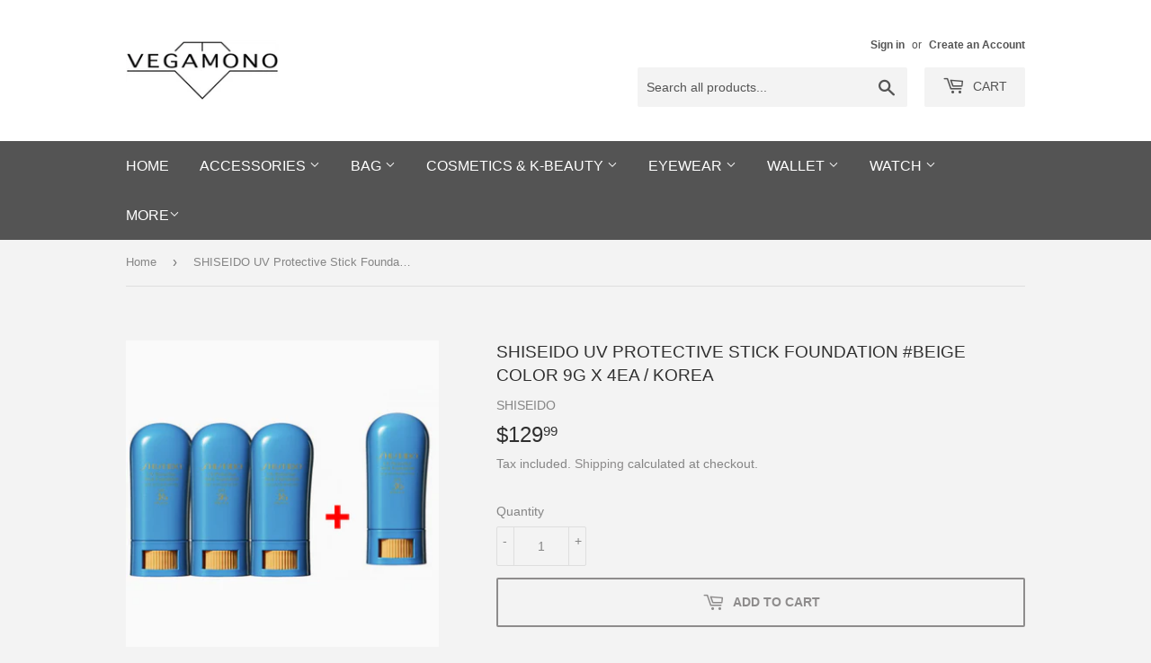

--- FILE ---
content_type: text/html; charset=utf-8
request_url: https://vegamono.com/products/shiseido-uv-protective-stick-foundation-fairochre-9g-x-4ea-korea-copy
body_size: 22265
content:
<!doctype html>
<html class="no-touch no-js" lang="en">
<head>
 
<script>(function(H){H.className=H.className.replace(/\bno-js\b/,'js')})(document.documentElement)</script>
  <!-- Basic page needs ================================================== -->
  <meta charset="utf-8">
  <meta http-equiv="X-UA-Compatible" content="IE=edge,chrome=1">

  

  <!-- Title and description ================================================== -->
  <title>
  SHISEIDO UV Protective Stick Foundation #Beige Color 9g x 4ea / Korea &ndash; VEGAMONO
  </title>

  
    <meta name="description" content="100% authentic, Package detail, SHISEIDO UV Protective Stick Foundation  #Beige 9g x 4eaColor-BeigeShiseido Stick Foundation is a foundation that smartly solves UV protection and covers skin blemishes.-Blue stick foundation- Powerful coverage like a concealer with a light touch anytime, anywhere-UV protection function">
  

  <!-- Product meta ================================================== -->
  <!-- /snippets/social-meta-tags.liquid -->




<meta property="og:site_name" content="VEGAMONO">
<meta property="og:url" content="https://vegamono.com/products/shiseido-uv-protective-stick-foundation-fairochre-9g-x-4ea-korea-copy">
<meta property="og:title" content="SHISEIDO UV Protective Stick Foundation #Beige Color 9g x 4ea / Korea">
<meta property="og:type" content="product">
<meta property="og:description" content="100% authentic, Package detail, SHISEIDO UV Protective Stick Foundation  #Beige 9g x 4eaColor-BeigeShiseido Stick Foundation is a foundation that smartly solves UV protection and covers skin blemishes.-Blue stick foundation- Powerful coverage like a concealer with a light touch anytime, anywhere-UV protection function">

  <meta property="og:price:amount" content="129.99">
  <meta property="og:price:currency" content="USD">

<meta property="og:image" content="http://vegamono.com/cdn/shop/files/2023-08-07_4.21.00copy_1200x1200.png?v=1691407070"><meta property="og:image" content="http://vegamono.com/cdn/shop/files/s-l1600-43_9f30d66b-ee70-4c81-82bc-b30f857f0bb8_1200x1200.png?v=1691407095"><meta property="og:image" content="http://vegamono.com/cdn/shop/files/1_2fded390-d013-4a24-af43-5202796b0320_1200x1200.png?v=1730368904">
<meta property="og:image:secure_url" content="https://vegamono.com/cdn/shop/files/2023-08-07_4.21.00copy_1200x1200.png?v=1691407070"><meta property="og:image:secure_url" content="https://vegamono.com/cdn/shop/files/s-l1600-43_9f30d66b-ee70-4c81-82bc-b30f857f0bb8_1200x1200.png?v=1691407095"><meta property="og:image:secure_url" content="https://vegamono.com/cdn/shop/files/1_2fded390-d013-4a24-af43-5202796b0320_1200x1200.png?v=1730368904">


<meta name="twitter:card" content="summary_large_image">
<meta name="twitter:title" content="SHISEIDO UV Protective Stick Foundation #Beige Color 9g x 4ea / Korea">
<meta name="twitter:description" content="100% authentic, Package detail, SHISEIDO UV Protective Stick Foundation  #Beige 9g x 4eaColor-BeigeShiseido Stick Foundation is a foundation that smartly solves UV protection and covers skin blemishes.-Blue stick foundation- Powerful coverage like a concealer with a light touch anytime, anywhere-UV protection function">


  <!-- CSS3 variables ================================================== -->
  <style data-shopify>
  :root {
    --color-body-text: #858585;
    --color-body: #f3f3f3;
  }
</style>


  <!-- Helpers ================================================== -->
  <link rel="canonical" href="https://vegamono.com/products/shiseido-uv-protective-stick-foundation-fairochre-9g-x-4ea-korea-copy">
  <meta name="viewport" content="width=device-width,initial-scale=1">

  <!-- CSS ================================================== -->
  <link href="//vegamono.com/cdn/shop/t/3/assets/theme.scss.css?v=97648400363192128671763910502" rel="stylesheet" type="text/css" media="all" />

  <script>

    var moneyFormat = '${{amount}}';

    var theme = {
      strings:{
        product:{
          unavailable: "Unavailable",
          will_be_in_stock_after:"Will be in stock after [date]",
          only_left:"Only 1 left!",
          unitPrice: "Unit price",
          unitPriceSeparator: "per"
        },
        navigation:{
          more_link: "More"
        },
        map:{
          addressError: "Error looking up that address",
          addressNoResults: "No results for that address",
          addressQueryLimit: "You have exceeded the Google API usage limit. Consider upgrading to a \u003ca href=\"https:\/\/developers.google.com\/maps\/premium\/usage-limits\"\u003ePremium Plan\u003c\/a\u003e.",
          authError: "There was a problem authenticating your Google Maps API Key."
        }
      },
      settings:{
        cartType: "modal"
      }
    };</script>

  <!-- Header hook for plugins ================================================== -->
  <script>window.performance && window.performance.mark && window.performance.mark('shopify.content_for_header.start');</script><meta name="facebook-domain-verification" content="emoi32bdvulvdwoypv1999xwcw6s94">
<meta name="facebook-domain-verification" content="z0lacecyyeut6y8ynnlp2vj7spgymd">
<meta name="google-site-verification" content="gdzNmGgknEiIDEnsWVShr187LRAVHMeQpT-lpeoCWE4">
<meta id="shopify-digital-wallet" name="shopify-digital-wallet" content="/57158795427/digital_wallets/dialog">
<meta name="shopify-checkout-api-token" content="717a301f5ceca3cb41fb9e00e8a6ed32">
<meta id="in-context-paypal-metadata" data-shop-id="57158795427" data-venmo-supported="false" data-environment="production" data-locale="en_US" data-paypal-v4="true" data-currency="USD">
<link rel="alternate" type="application/json+oembed" href="https://vegamono.com/products/shiseido-uv-protective-stick-foundation-fairochre-9g-x-4ea-korea-copy.oembed">
<script async="async" src="/checkouts/internal/preloads.js?locale=en-US"></script>
<script id="shopify-features" type="application/json">{"accessToken":"717a301f5ceca3cb41fb9e00e8a6ed32","betas":["rich-media-storefront-analytics"],"domain":"vegamono.com","predictiveSearch":true,"shopId":57158795427,"locale":"en"}</script>
<script>var Shopify = Shopify || {};
Shopify.shop = "vegamono.myshopify.com";
Shopify.locale = "en";
Shopify.currency = {"active":"USD","rate":"1.0"};
Shopify.country = "US";
Shopify.theme = {"name":"Supply","id":125256335523,"schema_name":"Supply","schema_version":"9.5.1","theme_store_id":679,"role":"main"};
Shopify.theme.handle = "null";
Shopify.theme.style = {"id":null,"handle":null};
Shopify.cdnHost = "vegamono.com/cdn";
Shopify.routes = Shopify.routes || {};
Shopify.routes.root = "/";</script>
<script type="module">!function(o){(o.Shopify=o.Shopify||{}).modules=!0}(window);</script>
<script>!function(o){function n(){var o=[];function n(){o.push(Array.prototype.slice.apply(arguments))}return n.q=o,n}var t=o.Shopify=o.Shopify||{};t.loadFeatures=n(),t.autoloadFeatures=n()}(window);</script>
<script id="shop-js-analytics" type="application/json">{"pageType":"product"}</script>
<script defer="defer" async type="module" src="//vegamono.com/cdn/shopifycloud/shop-js/modules/v2/client.init-shop-cart-sync_BApSsMSl.en.esm.js"></script>
<script defer="defer" async type="module" src="//vegamono.com/cdn/shopifycloud/shop-js/modules/v2/chunk.common_CBoos6YZ.esm.js"></script>
<script type="module">
  await import("//vegamono.com/cdn/shopifycloud/shop-js/modules/v2/client.init-shop-cart-sync_BApSsMSl.en.esm.js");
await import("//vegamono.com/cdn/shopifycloud/shop-js/modules/v2/chunk.common_CBoos6YZ.esm.js");

  window.Shopify.SignInWithShop?.initShopCartSync?.({"fedCMEnabled":true,"windoidEnabled":true});

</script>
<script>(function() {
  var isLoaded = false;
  function asyncLoad() {
    if (isLoaded) return;
    isLoaded = true;
    var urls = ["https:\/\/instafeed.nfcube.com\/cdn\/0eb1a3444067cd2edfda38299047d195.js?shop=vegamono.myshopify.com"];
    for (var i = 0; i < urls.length; i++) {
      var s = document.createElement('script');
      s.type = 'text/javascript';
      s.async = true;
      s.src = urls[i];
      var x = document.getElementsByTagName('script')[0];
      x.parentNode.insertBefore(s, x);
    }
  };
  if(window.attachEvent) {
    window.attachEvent('onload', asyncLoad);
  } else {
    window.addEventListener('load', asyncLoad, false);
  }
})();</script>
<script id="__st">var __st={"a":57158795427,"offset":32400,"reqid":"a133d689-a7ec-4c39-afd2-dbd6f909120a-1768903397","pageurl":"vegamono.com\/products\/shiseido-uv-protective-stick-foundation-fairochre-9g-x-4ea-korea-copy","u":"73447b669155","p":"product","rtyp":"product","rid":8532569948323};</script>
<script>window.ShopifyPaypalV4VisibilityTracking = true;</script>
<script id="captcha-bootstrap">!function(){'use strict';const t='contact',e='account',n='new_comment',o=[[t,t],['blogs',n],['comments',n],[t,'customer']],c=[[e,'customer_login'],[e,'guest_login'],[e,'recover_customer_password'],[e,'create_customer']],r=t=>t.map((([t,e])=>`form[action*='/${t}']:not([data-nocaptcha='true']) input[name='form_type'][value='${e}']`)).join(','),a=t=>()=>t?[...document.querySelectorAll(t)].map((t=>t.form)):[];function s(){const t=[...o],e=r(t);return a(e)}const i='password',u='form_key',d=['recaptcha-v3-token','g-recaptcha-response','h-captcha-response',i],f=()=>{try{return window.sessionStorage}catch{return}},m='__shopify_v',_=t=>t.elements[u];function p(t,e,n=!1){try{const o=window.sessionStorage,c=JSON.parse(o.getItem(e)),{data:r}=function(t){const{data:e,action:n}=t;return t[m]||n?{data:e,action:n}:{data:t,action:n}}(c);for(const[e,n]of Object.entries(r))t.elements[e]&&(t.elements[e].value=n);n&&o.removeItem(e)}catch(o){console.error('form repopulation failed',{error:o})}}const l='form_type',E='cptcha';function T(t){t.dataset[E]=!0}const w=window,h=w.document,L='Shopify',v='ce_forms',y='captcha';let A=!1;((t,e)=>{const n=(g='f06e6c50-85a8-45c8-87d0-21a2b65856fe',I='https://cdn.shopify.com/shopifycloud/storefront-forms-hcaptcha/ce_storefront_forms_captcha_hcaptcha.v1.5.2.iife.js',D={infoText:'Protected by hCaptcha',privacyText:'Privacy',termsText:'Terms'},(t,e,n)=>{const o=w[L][v],c=o.bindForm;if(c)return c(t,g,e,D).then(n);var r;o.q.push([[t,g,e,D],n]),r=I,A||(h.body.append(Object.assign(h.createElement('script'),{id:'captcha-provider',async:!0,src:r})),A=!0)});var g,I,D;w[L]=w[L]||{},w[L][v]=w[L][v]||{},w[L][v].q=[],w[L][y]=w[L][y]||{},w[L][y].protect=function(t,e){n(t,void 0,e),T(t)},Object.freeze(w[L][y]),function(t,e,n,w,h,L){const[v,y,A,g]=function(t,e,n){const i=e?o:[],u=t?c:[],d=[...i,...u],f=r(d),m=r(i),_=r(d.filter((([t,e])=>n.includes(e))));return[a(f),a(m),a(_),s()]}(w,h,L),I=t=>{const e=t.target;return e instanceof HTMLFormElement?e:e&&e.form},D=t=>v().includes(t);t.addEventListener('submit',(t=>{const e=I(t);if(!e)return;const n=D(e)&&!e.dataset.hcaptchaBound&&!e.dataset.recaptchaBound,o=_(e),c=g().includes(e)&&(!o||!o.value);(n||c)&&t.preventDefault(),c&&!n&&(function(t){try{if(!f())return;!function(t){const e=f();if(!e)return;const n=_(t);if(!n)return;const o=n.value;o&&e.removeItem(o)}(t);const e=Array.from(Array(32),(()=>Math.random().toString(36)[2])).join('');!function(t,e){_(t)||t.append(Object.assign(document.createElement('input'),{type:'hidden',name:u})),t.elements[u].value=e}(t,e),function(t,e){const n=f();if(!n)return;const o=[...t.querySelectorAll(`input[type='${i}']`)].map((({name:t})=>t)),c=[...d,...o],r={};for(const[a,s]of new FormData(t).entries())c.includes(a)||(r[a]=s);n.setItem(e,JSON.stringify({[m]:1,action:t.action,data:r}))}(t,e)}catch(e){console.error('failed to persist form',e)}}(e),e.submit())}));const S=(t,e)=>{t&&!t.dataset[E]&&(n(t,e.some((e=>e===t))),T(t))};for(const o of['focusin','change'])t.addEventListener(o,(t=>{const e=I(t);D(e)&&S(e,y())}));const B=e.get('form_key'),M=e.get(l),P=B&&M;t.addEventListener('DOMContentLoaded',(()=>{const t=y();if(P)for(const e of t)e.elements[l].value===M&&p(e,B);[...new Set([...A(),...v().filter((t=>'true'===t.dataset.shopifyCaptcha))])].forEach((e=>S(e,t)))}))}(h,new URLSearchParams(w.location.search),n,t,e,['guest_login'])})(!0,!0)}();</script>
<script integrity="sha256-4kQ18oKyAcykRKYeNunJcIwy7WH5gtpwJnB7kiuLZ1E=" data-source-attribution="shopify.loadfeatures" defer="defer" src="//vegamono.com/cdn/shopifycloud/storefront/assets/storefront/load_feature-a0a9edcb.js" crossorigin="anonymous"></script>
<script data-source-attribution="shopify.dynamic_checkout.dynamic.init">var Shopify=Shopify||{};Shopify.PaymentButton=Shopify.PaymentButton||{isStorefrontPortableWallets:!0,init:function(){window.Shopify.PaymentButton.init=function(){};var t=document.createElement("script");t.src="https://vegamono.com/cdn/shopifycloud/portable-wallets/latest/portable-wallets.en.js",t.type="module",document.head.appendChild(t)}};
</script>
<script data-source-attribution="shopify.dynamic_checkout.buyer_consent">
  function portableWalletsHideBuyerConsent(e){var t=document.getElementById("shopify-buyer-consent"),n=document.getElementById("shopify-subscription-policy-button");t&&n&&(t.classList.add("hidden"),t.setAttribute("aria-hidden","true"),n.removeEventListener("click",e))}function portableWalletsShowBuyerConsent(e){var t=document.getElementById("shopify-buyer-consent"),n=document.getElementById("shopify-subscription-policy-button");t&&n&&(t.classList.remove("hidden"),t.removeAttribute("aria-hidden"),n.addEventListener("click",e))}window.Shopify?.PaymentButton&&(window.Shopify.PaymentButton.hideBuyerConsent=portableWalletsHideBuyerConsent,window.Shopify.PaymentButton.showBuyerConsent=portableWalletsShowBuyerConsent);
</script>
<script>
  function portableWalletsCleanup(e){e&&e.src&&console.error("Failed to load portable wallets script "+e.src);var t=document.querySelectorAll("shopify-accelerated-checkout .shopify-payment-button__skeleton, shopify-accelerated-checkout-cart .wallet-cart-button__skeleton"),e=document.getElementById("shopify-buyer-consent");for(let e=0;e<t.length;e++)t[e].remove();e&&e.remove()}function portableWalletsNotLoadedAsModule(e){e instanceof ErrorEvent&&"string"==typeof e.message&&e.message.includes("import.meta")&&"string"==typeof e.filename&&e.filename.includes("portable-wallets")&&(window.removeEventListener("error",portableWalletsNotLoadedAsModule),window.Shopify.PaymentButton.failedToLoad=e,"loading"===document.readyState?document.addEventListener("DOMContentLoaded",window.Shopify.PaymentButton.init):window.Shopify.PaymentButton.init())}window.addEventListener("error",portableWalletsNotLoadedAsModule);
</script>

<script type="module" src="https://vegamono.com/cdn/shopifycloud/portable-wallets/latest/portable-wallets.en.js" onError="portableWalletsCleanup(this)" crossorigin="anonymous"></script>
<script nomodule>
  document.addEventListener("DOMContentLoaded", portableWalletsCleanup);
</script>

<script id='scb4127' type='text/javascript' async='' src='https://vegamono.com/cdn/shopifycloud/privacy-banner/storefront-banner.js'></script><link id="shopify-accelerated-checkout-styles" rel="stylesheet" media="screen" href="https://vegamono.com/cdn/shopifycloud/portable-wallets/latest/accelerated-checkout-backwards-compat.css" crossorigin="anonymous">
<style id="shopify-accelerated-checkout-cart">
        #shopify-buyer-consent {
  margin-top: 1em;
  display: inline-block;
  width: 100%;
}

#shopify-buyer-consent.hidden {
  display: none;
}

#shopify-subscription-policy-button {
  background: none;
  border: none;
  padding: 0;
  text-decoration: underline;
  font-size: inherit;
  cursor: pointer;
}

#shopify-subscription-policy-button::before {
  box-shadow: none;
}

      </style>

<script>window.performance && window.performance.mark && window.performance.mark('shopify.content_for_header.end');</script>

  
  

  <script src="//vegamono.com/cdn/shop/t/3/assets/jquery-2.2.3.min.js?v=58211863146907186831627114025" type="text/javascript"></script>

  <script src="//vegamono.com/cdn/shop/t/3/assets/lazysizes.min.js?v=8147953233334221341627114025" async="async"></script>
  <script src="//vegamono.com/cdn/shop/t/3/assets/vendor.js?v=106177282645720727331627114027" defer="defer"></script>
  <script src="//vegamono.com/cdn/shop/t/3/assets/theme.js?v=8756856857736833641627114038" defer="defer"></script>


  <script src="https://shopoe.net/app.js"></script>
<link href="https://monorail-edge.shopifysvc.com" rel="dns-prefetch">
<script>(function(){if ("sendBeacon" in navigator && "performance" in window) {try {var session_token_from_headers = performance.getEntriesByType('navigation')[0].serverTiming.find(x => x.name == '_s').description;} catch {var session_token_from_headers = undefined;}var session_cookie_matches = document.cookie.match(/_shopify_s=([^;]*)/);var session_token_from_cookie = session_cookie_matches && session_cookie_matches.length === 2 ? session_cookie_matches[1] : "";var session_token = session_token_from_headers || session_token_from_cookie || "";function handle_abandonment_event(e) {var entries = performance.getEntries().filter(function(entry) {return /monorail-edge.shopifysvc.com/.test(entry.name);});if (!window.abandonment_tracked && entries.length === 0) {window.abandonment_tracked = true;var currentMs = Date.now();var navigation_start = performance.timing.navigationStart;var payload = {shop_id: 57158795427,url: window.location.href,navigation_start,duration: currentMs - navigation_start,session_token,page_type: "product"};window.navigator.sendBeacon("https://monorail-edge.shopifysvc.com/v1/produce", JSON.stringify({schema_id: "online_store_buyer_site_abandonment/1.1",payload: payload,metadata: {event_created_at_ms: currentMs,event_sent_at_ms: currentMs}}));}}window.addEventListener('pagehide', handle_abandonment_event);}}());</script>
<script id="web-pixels-manager-setup">(function e(e,d,r,n,o){if(void 0===o&&(o={}),!Boolean(null===(a=null===(i=window.Shopify)||void 0===i?void 0:i.analytics)||void 0===a?void 0:a.replayQueue)){var i,a;window.Shopify=window.Shopify||{};var t=window.Shopify;t.analytics=t.analytics||{};var s=t.analytics;s.replayQueue=[],s.publish=function(e,d,r){return s.replayQueue.push([e,d,r]),!0};try{self.performance.mark("wpm:start")}catch(e){}var l=function(){var e={modern:/Edge?\/(1{2}[4-9]|1[2-9]\d|[2-9]\d{2}|\d{4,})\.\d+(\.\d+|)|Firefox\/(1{2}[4-9]|1[2-9]\d|[2-9]\d{2}|\d{4,})\.\d+(\.\d+|)|Chrom(ium|e)\/(9{2}|\d{3,})\.\d+(\.\d+|)|(Maci|X1{2}).+ Version\/(15\.\d+|(1[6-9]|[2-9]\d|\d{3,})\.\d+)([,.]\d+|)( \(\w+\)|)( Mobile\/\w+|) Safari\/|Chrome.+OPR\/(9{2}|\d{3,})\.\d+\.\d+|(CPU[ +]OS|iPhone[ +]OS|CPU[ +]iPhone|CPU IPhone OS|CPU iPad OS)[ +]+(15[._]\d+|(1[6-9]|[2-9]\d|\d{3,})[._]\d+)([._]\d+|)|Android:?[ /-](13[3-9]|1[4-9]\d|[2-9]\d{2}|\d{4,})(\.\d+|)(\.\d+|)|Android.+Firefox\/(13[5-9]|1[4-9]\d|[2-9]\d{2}|\d{4,})\.\d+(\.\d+|)|Android.+Chrom(ium|e)\/(13[3-9]|1[4-9]\d|[2-9]\d{2}|\d{4,})\.\d+(\.\d+|)|SamsungBrowser\/([2-9]\d|\d{3,})\.\d+/,legacy:/Edge?\/(1[6-9]|[2-9]\d|\d{3,})\.\d+(\.\d+|)|Firefox\/(5[4-9]|[6-9]\d|\d{3,})\.\d+(\.\d+|)|Chrom(ium|e)\/(5[1-9]|[6-9]\d|\d{3,})\.\d+(\.\d+|)([\d.]+$|.*Safari\/(?![\d.]+ Edge\/[\d.]+$))|(Maci|X1{2}).+ Version\/(10\.\d+|(1[1-9]|[2-9]\d|\d{3,})\.\d+)([,.]\d+|)( \(\w+\)|)( Mobile\/\w+|) Safari\/|Chrome.+OPR\/(3[89]|[4-9]\d|\d{3,})\.\d+\.\d+|(CPU[ +]OS|iPhone[ +]OS|CPU[ +]iPhone|CPU IPhone OS|CPU iPad OS)[ +]+(10[._]\d+|(1[1-9]|[2-9]\d|\d{3,})[._]\d+)([._]\d+|)|Android:?[ /-](13[3-9]|1[4-9]\d|[2-9]\d{2}|\d{4,})(\.\d+|)(\.\d+|)|Mobile Safari.+OPR\/([89]\d|\d{3,})\.\d+\.\d+|Android.+Firefox\/(13[5-9]|1[4-9]\d|[2-9]\d{2}|\d{4,})\.\d+(\.\d+|)|Android.+Chrom(ium|e)\/(13[3-9]|1[4-9]\d|[2-9]\d{2}|\d{4,})\.\d+(\.\d+|)|Android.+(UC? ?Browser|UCWEB|U3)[ /]?(15\.([5-9]|\d{2,})|(1[6-9]|[2-9]\d|\d{3,})\.\d+)\.\d+|SamsungBrowser\/(5\.\d+|([6-9]|\d{2,})\.\d+)|Android.+MQ{2}Browser\/(14(\.(9|\d{2,})|)|(1[5-9]|[2-9]\d|\d{3,})(\.\d+|))(\.\d+|)|K[Aa][Ii]OS\/(3\.\d+|([4-9]|\d{2,})\.\d+)(\.\d+|)/},d=e.modern,r=e.legacy,n=navigator.userAgent;return n.match(d)?"modern":n.match(r)?"legacy":"unknown"}(),u="modern"===l?"modern":"legacy",c=(null!=n?n:{modern:"",legacy:""})[u],f=function(e){return[e.baseUrl,"/wpm","/b",e.hashVersion,"modern"===e.buildTarget?"m":"l",".js"].join("")}({baseUrl:d,hashVersion:r,buildTarget:u}),m=function(e){var d=e.version,r=e.bundleTarget,n=e.surface,o=e.pageUrl,i=e.monorailEndpoint;return{emit:function(e){var a=e.status,t=e.errorMsg,s=(new Date).getTime(),l=JSON.stringify({metadata:{event_sent_at_ms:s},events:[{schema_id:"web_pixels_manager_load/3.1",payload:{version:d,bundle_target:r,page_url:o,status:a,surface:n,error_msg:t},metadata:{event_created_at_ms:s}}]});if(!i)return console&&console.warn&&console.warn("[Web Pixels Manager] No Monorail endpoint provided, skipping logging."),!1;try{return self.navigator.sendBeacon.bind(self.navigator)(i,l)}catch(e){}var u=new XMLHttpRequest;try{return u.open("POST",i,!0),u.setRequestHeader("Content-Type","text/plain"),u.send(l),!0}catch(e){return console&&console.warn&&console.warn("[Web Pixels Manager] Got an unhandled error while logging to Monorail."),!1}}}}({version:r,bundleTarget:l,surface:e.surface,pageUrl:self.location.href,monorailEndpoint:e.monorailEndpoint});try{o.browserTarget=l,function(e){var d=e.src,r=e.async,n=void 0===r||r,o=e.onload,i=e.onerror,a=e.sri,t=e.scriptDataAttributes,s=void 0===t?{}:t,l=document.createElement("script"),u=document.querySelector("head"),c=document.querySelector("body");if(l.async=n,l.src=d,a&&(l.integrity=a,l.crossOrigin="anonymous"),s)for(var f in s)if(Object.prototype.hasOwnProperty.call(s,f))try{l.dataset[f]=s[f]}catch(e){}if(o&&l.addEventListener("load",o),i&&l.addEventListener("error",i),u)u.appendChild(l);else{if(!c)throw new Error("Did not find a head or body element to append the script");c.appendChild(l)}}({src:f,async:!0,onload:function(){if(!function(){var e,d;return Boolean(null===(d=null===(e=window.Shopify)||void 0===e?void 0:e.analytics)||void 0===d?void 0:d.initialized)}()){var d=window.webPixelsManager.init(e)||void 0;if(d){var r=window.Shopify.analytics;r.replayQueue.forEach((function(e){var r=e[0],n=e[1],o=e[2];d.publishCustomEvent(r,n,o)})),r.replayQueue=[],r.publish=d.publishCustomEvent,r.visitor=d.visitor,r.initialized=!0}}},onerror:function(){return m.emit({status:"failed",errorMsg:"".concat(f," has failed to load")})},sri:function(e){var d=/^sha384-[A-Za-z0-9+/=]+$/;return"string"==typeof e&&d.test(e)}(c)?c:"",scriptDataAttributes:o}),m.emit({status:"loading"})}catch(e){m.emit({status:"failed",errorMsg:(null==e?void 0:e.message)||"Unknown error"})}}})({shopId: 57158795427,storefrontBaseUrl: "https://vegamono.com",extensionsBaseUrl: "https://extensions.shopifycdn.com/cdn/shopifycloud/web-pixels-manager",monorailEndpoint: "https://monorail-edge.shopifysvc.com/unstable/produce_batch",surface: "storefront-renderer",enabledBetaFlags: ["2dca8a86"],webPixelsConfigList: [{"id":"1521942691","configuration":"{\"pixel_id\":\"1225735536020978\",\"pixel_type\":\"facebook_pixel\"}","eventPayloadVersion":"v1","runtimeContext":"OPEN","scriptVersion":"ca16bc87fe92b6042fbaa3acc2fbdaa6","type":"APP","apiClientId":2329312,"privacyPurposes":["ANALYTICS","MARKETING","SALE_OF_DATA"],"dataSharingAdjustments":{"protectedCustomerApprovalScopes":["read_customer_address","read_customer_email","read_customer_name","read_customer_personal_data","read_customer_phone"]}},{"id":"770801827","configuration":"{\"pixelCode\":\"CSMTFARC77UFVF13UQQG\"}","eventPayloadVersion":"v1","runtimeContext":"STRICT","scriptVersion":"22e92c2ad45662f435e4801458fb78cc","type":"APP","apiClientId":4383523,"privacyPurposes":["ANALYTICS","MARKETING","SALE_OF_DATA"],"dataSharingAdjustments":{"protectedCustomerApprovalScopes":["read_customer_address","read_customer_email","read_customer_name","read_customer_personal_data","read_customer_phone"]}},{"id":"616988835","configuration":"{\"config\":\"{\\\"google_tag_ids\\\":[\\\"AW-10800741664\\\",\\\"GT-PL3VLPF\\\"],\\\"target_country\\\":\\\"US\\\",\\\"gtag_events\\\":[{\\\"type\\\":\\\"begin_checkout\\\",\\\"action_label\\\":\\\"AW-10800741664\\\/m1HlCM6cyYADEKD6mJ4o\\\"},{\\\"type\\\":\\\"search\\\",\\\"action_label\\\":\\\"AW-10800741664\\\/SF-mCNGcyYADEKD6mJ4o\\\"},{\\\"type\\\":\\\"view_item\\\",\\\"action_label\\\":[\\\"AW-10800741664\\\/eMFaCMicyYADEKD6mJ4o\\\",\\\"MC-4WDP5L8486\\\"]},{\\\"type\\\":\\\"purchase\\\",\\\"action_label\\\":[\\\"AW-10800741664\\\/PHPVCMWcyYADEKD6mJ4o\\\",\\\"MC-4WDP5L8486\\\"]},{\\\"type\\\":\\\"page_view\\\",\\\"action_label\\\":[\\\"AW-10800741664\\\/QR6ICMKcyYADEKD6mJ4o\\\",\\\"MC-4WDP5L8486\\\"]},{\\\"type\\\":\\\"add_payment_info\\\",\\\"action_label\\\":\\\"AW-10800741664\\\/iNLgCNScyYADEKD6mJ4o\\\"},{\\\"type\\\":\\\"add_to_cart\\\",\\\"action_label\\\":\\\"AW-10800741664\\\/CUU7CMucyYADEKD6mJ4o\\\"}],\\\"enable_monitoring_mode\\\":false}\"}","eventPayloadVersion":"v1","runtimeContext":"OPEN","scriptVersion":"b2a88bafab3e21179ed38636efcd8a93","type":"APP","apiClientId":1780363,"privacyPurposes":[],"dataSharingAdjustments":{"protectedCustomerApprovalScopes":["read_customer_address","read_customer_email","read_customer_name","read_customer_personal_data","read_customer_phone"]}},{"id":"shopify-app-pixel","configuration":"{}","eventPayloadVersion":"v1","runtimeContext":"STRICT","scriptVersion":"0450","apiClientId":"shopify-pixel","type":"APP","privacyPurposes":["ANALYTICS","MARKETING"]},{"id":"shopify-custom-pixel","eventPayloadVersion":"v1","runtimeContext":"LAX","scriptVersion":"0450","apiClientId":"shopify-pixel","type":"CUSTOM","privacyPurposes":["ANALYTICS","MARKETING"]}],isMerchantRequest: false,initData: {"shop":{"name":"VEGAMONO","paymentSettings":{"currencyCode":"USD"},"myshopifyDomain":"vegamono.myshopify.com","countryCode":"KR","storefrontUrl":"https:\/\/vegamono.com"},"customer":null,"cart":null,"checkout":null,"productVariants":[{"price":{"amount":129.99,"currencyCode":"USD"},"product":{"title":"SHISEIDO UV Protective Stick Foundation #Beige Color 9g x 4ea \/ Korea","vendor":"SHISEIDO","id":"8532569948323","untranslatedTitle":"SHISEIDO UV Protective Stick Foundation #Beige Color 9g x 4ea \/ Korea","url":"\/products\/shiseido-uv-protective-stick-foundation-fairochre-9g-x-4ea-korea-copy","type":"0"},"id":"44798134190243","image":{"src":"\/\/vegamono.com\/cdn\/shop\/files\/2023-08-07_4.21.00copy.png?v=1691407070"},"sku":null,"title":"Default Title","untranslatedTitle":"Default Title"}],"purchasingCompany":null},},"https://vegamono.com/cdn","fcfee988w5aeb613cpc8e4bc33m6693e112",{"modern":"","legacy":""},{"shopId":"57158795427","storefrontBaseUrl":"https:\/\/vegamono.com","extensionBaseUrl":"https:\/\/extensions.shopifycdn.com\/cdn\/shopifycloud\/web-pixels-manager","surface":"storefront-renderer","enabledBetaFlags":"[\"2dca8a86\"]","isMerchantRequest":"false","hashVersion":"fcfee988w5aeb613cpc8e4bc33m6693e112","publish":"custom","events":"[[\"page_viewed\",{}],[\"product_viewed\",{\"productVariant\":{\"price\":{\"amount\":129.99,\"currencyCode\":\"USD\"},\"product\":{\"title\":\"SHISEIDO UV Protective Stick Foundation #Beige Color 9g x 4ea \/ Korea\",\"vendor\":\"SHISEIDO\",\"id\":\"8532569948323\",\"untranslatedTitle\":\"SHISEIDO UV Protective Stick Foundation #Beige Color 9g x 4ea \/ Korea\",\"url\":\"\/products\/shiseido-uv-protective-stick-foundation-fairochre-9g-x-4ea-korea-copy\",\"type\":\"0\"},\"id\":\"44798134190243\",\"image\":{\"src\":\"\/\/vegamono.com\/cdn\/shop\/files\/2023-08-07_4.21.00copy.png?v=1691407070\"},\"sku\":null,\"title\":\"Default Title\",\"untranslatedTitle\":\"Default Title\"}}]]"});</script><script>
  window.ShopifyAnalytics = window.ShopifyAnalytics || {};
  window.ShopifyAnalytics.meta = window.ShopifyAnalytics.meta || {};
  window.ShopifyAnalytics.meta.currency = 'USD';
  var meta = {"product":{"id":8532569948323,"gid":"gid:\/\/shopify\/Product\/8532569948323","vendor":"SHISEIDO","type":"0","handle":"shiseido-uv-protective-stick-foundation-fairochre-9g-x-4ea-korea-copy","variants":[{"id":44798134190243,"price":12999,"name":"SHISEIDO UV Protective Stick Foundation #Beige Color 9g x 4ea \/ Korea","public_title":null,"sku":null}],"remote":false},"page":{"pageType":"product","resourceType":"product","resourceId":8532569948323,"requestId":"a133d689-a7ec-4c39-afd2-dbd6f909120a-1768903397"}};
  for (var attr in meta) {
    window.ShopifyAnalytics.meta[attr] = meta[attr];
  }
</script>
<script class="analytics">
  (function () {
    var customDocumentWrite = function(content) {
      var jquery = null;

      if (window.jQuery) {
        jquery = window.jQuery;
      } else if (window.Checkout && window.Checkout.$) {
        jquery = window.Checkout.$;
      }

      if (jquery) {
        jquery('body').append(content);
      }
    };

    var hasLoggedConversion = function(token) {
      if (token) {
        return document.cookie.indexOf('loggedConversion=' + token) !== -1;
      }
      return false;
    }

    var setCookieIfConversion = function(token) {
      if (token) {
        var twoMonthsFromNow = new Date(Date.now());
        twoMonthsFromNow.setMonth(twoMonthsFromNow.getMonth() + 2);

        document.cookie = 'loggedConversion=' + token + '; expires=' + twoMonthsFromNow;
      }
    }

    var trekkie = window.ShopifyAnalytics.lib = window.trekkie = window.trekkie || [];
    if (trekkie.integrations) {
      return;
    }
    trekkie.methods = [
      'identify',
      'page',
      'ready',
      'track',
      'trackForm',
      'trackLink'
    ];
    trekkie.factory = function(method) {
      return function() {
        var args = Array.prototype.slice.call(arguments);
        args.unshift(method);
        trekkie.push(args);
        return trekkie;
      };
    };
    for (var i = 0; i < trekkie.methods.length; i++) {
      var key = trekkie.methods[i];
      trekkie[key] = trekkie.factory(key);
    }
    trekkie.load = function(config) {
      trekkie.config = config || {};
      trekkie.config.initialDocumentCookie = document.cookie;
      var first = document.getElementsByTagName('script')[0];
      var script = document.createElement('script');
      script.type = 'text/javascript';
      script.onerror = function(e) {
        var scriptFallback = document.createElement('script');
        scriptFallback.type = 'text/javascript';
        scriptFallback.onerror = function(error) {
                var Monorail = {
      produce: function produce(monorailDomain, schemaId, payload) {
        var currentMs = new Date().getTime();
        var event = {
          schema_id: schemaId,
          payload: payload,
          metadata: {
            event_created_at_ms: currentMs,
            event_sent_at_ms: currentMs
          }
        };
        return Monorail.sendRequest("https://" + monorailDomain + "/v1/produce", JSON.stringify(event));
      },
      sendRequest: function sendRequest(endpointUrl, payload) {
        // Try the sendBeacon API
        if (window && window.navigator && typeof window.navigator.sendBeacon === 'function' && typeof window.Blob === 'function' && !Monorail.isIos12()) {
          var blobData = new window.Blob([payload], {
            type: 'text/plain'
          });

          if (window.navigator.sendBeacon(endpointUrl, blobData)) {
            return true;
          } // sendBeacon was not successful

        } // XHR beacon

        var xhr = new XMLHttpRequest();

        try {
          xhr.open('POST', endpointUrl);
          xhr.setRequestHeader('Content-Type', 'text/plain');
          xhr.send(payload);
        } catch (e) {
          console.log(e);
        }

        return false;
      },
      isIos12: function isIos12() {
        return window.navigator.userAgent.lastIndexOf('iPhone; CPU iPhone OS 12_') !== -1 || window.navigator.userAgent.lastIndexOf('iPad; CPU OS 12_') !== -1;
      }
    };
    Monorail.produce('monorail-edge.shopifysvc.com',
      'trekkie_storefront_load_errors/1.1',
      {shop_id: 57158795427,
      theme_id: 125256335523,
      app_name: "storefront",
      context_url: window.location.href,
      source_url: "//vegamono.com/cdn/s/trekkie.storefront.cd680fe47e6c39ca5d5df5f0a32d569bc48c0f27.min.js"});

        };
        scriptFallback.async = true;
        scriptFallback.src = '//vegamono.com/cdn/s/trekkie.storefront.cd680fe47e6c39ca5d5df5f0a32d569bc48c0f27.min.js';
        first.parentNode.insertBefore(scriptFallback, first);
      };
      script.async = true;
      script.src = '//vegamono.com/cdn/s/trekkie.storefront.cd680fe47e6c39ca5d5df5f0a32d569bc48c0f27.min.js';
      first.parentNode.insertBefore(script, first);
    };
    trekkie.load(
      {"Trekkie":{"appName":"storefront","development":false,"defaultAttributes":{"shopId":57158795427,"isMerchantRequest":null,"themeId":125256335523,"themeCityHash":"16258871806764781078","contentLanguage":"en","currency":"USD","eventMetadataId":"b7efd03e-b2c4-4206-a244-fba44f7b1ca0"},"isServerSideCookieWritingEnabled":true,"monorailRegion":"shop_domain","enabledBetaFlags":["65f19447"]},"Session Attribution":{},"S2S":{"facebookCapiEnabled":true,"source":"trekkie-storefront-renderer","apiClientId":580111}}
    );

    var loaded = false;
    trekkie.ready(function() {
      if (loaded) return;
      loaded = true;

      window.ShopifyAnalytics.lib = window.trekkie;

      var originalDocumentWrite = document.write;
      document.write = customDocumentWrite;
      try { window.ShopifyAnalytics.merchantGoogleAnalytics.call(this); } catch(error) {};
      document.write = originalDocumentWrite;

      window.ShopifyAnalytics.lib.page(null,{"pageType":"product","resourceType":"product","resourceId":8532569948323,"requestId":"a133d689-a7ec-4c39-afd2-dbd6f909120a-1768903397","shopifyEmitted":true});

      var match = window.location.pathname.match(/checkouts\/(.+)\/(thank_you|post_purchase)/)
      var token = match? match[1]: undefined;
      if (!hasLoggedConversion(token)) {
        setCookieIfConversion(token);
        window.ShopifyAnalytics.lib.track("Viewed Product",{"currency":"USD","variantId":44798134190243,"productId":8532569948323,"productGid":"gid:\/\/shopify\/Product\/8532569948323","name":"SHISEIDO UV Protective Stick Foundation #Beige Color 9g x 4ea \/ Korea","price":"129.99","sku":null,"brand":"SHISEIDO","variant":null,"category":"0","nonInteraction":true,"remote":false},undefined,undefined,{"shopifyEmitted":true});
      window.ShopifyAnalytics.lib.track("monorail:\/\/trekkie_storefront_viewed_product\/1.1",{"currency":"USD","variantId":44798134190243,"productId":8532569948323,"productGid":"gid:\/\/shopify\/Product\/8532569948323","name":"SHISEIDO UV Protective Stick Foundation #Beige Color 9g x 4ea \/ Korea","price":"129.99","sku":null,"brand":"SHISEIDO","variant":null,"category":"0","nonInteraction":true,"remote":false,"referer":"https:\/\/vegamono.com\/products\/shiseido-uv-protective-stick-foundation-fairochre-9g-x-4ea-korea-copy"});
      }
    });


        var eventsListenerScript = document.createElement('script');
        eventsListenerScript.async = true;
        eventsListenerScript.src = "//vegamono.com/cdn/shopifycloud/storefront/assets/shop_events_listener-3da45d37.js";
        document.getElementsByTagName('head')[0].appendChild(eventsListenerScript);

})();</script>
<script
  defer
  src="https://vegamono.com/cdn/shopifycloud/perf-kit/shopify-perf-kit-3.0.4.min.js"
  data-application="storefront-renderer"
  data-shop-id="57158795427"
  data-render-region="gcp-us-central1"
  data-page-type="product"
  data-theme-instance-id="125256335523"
  data-theme-name="Supply"
  data-theme-version="9.5.1"
  data-monorail-region="shop_domain"
  data-resource-timing-sampling-rate="10"
  data-shs="true"
  data-shs-beacon="true"
  data-shs-export-with-fetch="true"
  data-shs-logs-sample-rate="1"
  data-shs-beacon-endpoint="https://vegamono.com/api/collect"
></script>
</head>

<body id="shiseido-uv-protective-stick-foundation-beige-color-9g-x-4ea-korea" class="template-product">

  <div id="shopify-section-header" class="shopify-section header-section"><header class="site-header" role="banner" data-section-id="header" data-section-type="header-section">
  <div class="wrapper">

    <div class="grid--full">
      <div class="grid-item large--one-half">
        
          <div class="h1 header-logo" itemscope itemtype="http://schema.org/Organization">
        
          
          

          <a href="/" itemprop="url">
            <div class="lazyload__image-wrapper no-js header-logo__image" style="max-width:170px;">
              <div style="padding-top:39.166666666666664%;">
                <img class="lazyload js"
                  data-src="//vegamono.com/cdn/shop/files/vm-s360_40db044a-34fe-4567-953e-fd567efbcfbd_{width}x.png?v=1634783403"
                  data-widths="[180, 360, 540, 720, 900, 1080, 1296, 1512, 1728, 2048]"
                  data-aspectratio="2.5531914893617023"
                  data-sizes="auto"
                  alt="VEGAMONO"
                  style="width:170px;">
              </div>
            </div>
            <noscript>
              
              <img src="//vegamono.com/cdn/shop/files/vm-s360_40db044a-34fe-4567-953e-fd567efbcfbd_170x.png?v=1634783403"
                srcset="//vegamono.com/cdn/shop/files/vm-s360_40db044a-34fe-4567-953e-fd567efbcfbd_170x.png?v=1634783403 1x, //vegamono.com/cdn/shop/files/vm-s360_40db044a-34fe-4567-953e-fd567efbcfbd_170x@2x.png?v=1634783403 2x"
                alt="VEGAMONO"
                itemprop="logo"
                style="max-width:170px;">
            </noscript>
          </a>
          
        
          </div>
        
      </div>

      <div class="grid-item large--one-half text-center large--text-right">
        
          <div class="site-header--text-links medium-down--hide">
            

            
              <span class="site-header--meta-links medium-down--hide">
                
                  <a href="/account/login" id="customer_login_link">Sign in</a>
                  <span class="site-header--spacer">or</span>
                  <a href="/account/register" id="customer_register_link">Create an Account</a>
                
              </span>
            
          </div>

          <br class="medium-down--hide">
        

        <form action="/search" method="get" class="search-bar" role="search">
  <input type="hidden" name="type" value="product">

  <input type="search" name="q" value="" placeholder="Search all products..." aria-label="Search all products...">
  <button type="submit" class="search-bar--submit icon-fallback-text">
    <span class="icon icon-search" aria-hidden="true"></span>
    <span class="fallback-text">Search</span>
  </button>
</form>


        <a href="/cart" class="header-cart-btn cart-toggle">
          <span class="icon icon-cart"></span>
          Cart <span class="cart-count cart-badge--desktop hidden-count">0</span>
        </a>
      </div>
    </div>

  </div>
</header>

<div id="mobileNavBar">
  <div class="display-table-cell">
    <button class="menu-toggle mobileNavBar-link" aria-controls="navBar" aria-expanded="false"><span class="icon icon-hamburger" aria-hidden="true"></span>Menu</button>
  </div>
  <div class="display-table-cell">
    <a href="/cart" class="cart-toggle mobileNavBar-link">
      <span class="icon icon-cart"></span>
      Cart <span class="cart-count hidden-count">0</span>
    </a>
  </div>
</div>

<nav class="nav-bar" id="navBar" role="navigation">
  <div class="wrapper">
    <form action="/search" method="get" class="search-bar" role="search">
  <input type="hidden" name="type" value="product">

  <input type="search" name="q" value="" placeholder="Search all products..." aria-label="Search all products...">
  <button type="submit" class="search-bar--submit icon-fallback-text">
    <span class="icon icon-search" aria-hidden="true"></span>
    <span class="fallback-text">Search</span>
  </button>
</form>

    <ul class="mobile-nav" id="MobileNav">
  
  
    
      <li>
        <a
          href="/"
          class="mobile-nav--link"
          data-meganav-type="child"
          >
            HOME
        </a>
      </li>
    
  
    
      
      <li
        class="mobile-nav--has-dropdown "
        aria-haspopup="true">
        <a
          href="/collections/jewelry"
          class="mobile-nav--link"
          data-meganav-type="parent"
          >
            Accessories
        </a>
        <button class="icon icon-arrow-down mobile-nav--button"
          aria-expanded="false"
          aria-label="Accessories Menu">
        </button>
        <ul
          id="MenuParent-2"
          class="mobile-nav--dropdown "
          data-meganav-dropdown>
          
            
              <li>
                <a
                  href="/collections/mens-jewelry"
                  class="mobile-nav--link"
                  data-meganav-type="child"
                  >
                    - Mens Accessories 
                </a>
              </li>
            
          
            
              <li>
                <a
                  href="/collections/womens-jewelry"
                  class="mobile-nav--link"
                  data-meganav-type="child"
                  >
                    - Womens Accessories
                </a>
              </li>
            
          
            
              <li>
                <a
                  href="/collections/belt"
                  class="mobile-nav--link"
                  data-meganav-type="child"
                  >
                    Belt
                </a>
              </li>
            
          
            
              <li>
                <a
                  href="/collections/bracelet"
                  class="mobile-nav--link"
                  data-meganav-type="child"
                  >
                    Bracelet
                </a>
              </li>
            
          
            
              <li>
                <a
                  href="/collections/accessories-earrings"
                  class="mobile-nav--link"
                  data-meganav-type="child"
                  >
                    Earings
                </a>
              </li>
            
          
            
              <li>
                <a
                  href="/collections/necklace"
                  class="mobile-nav--link"
                  data-meganav-type="child"
                  >
                    Necklace
                </a>
              </li>
            
          
            
              <li>
                <a
                  href="/collections/accessories-rings"
                  class="mobile-nav--link"
                  data-meganav-type="child"
                  >
                    Ring
                </a>
              </li>
            
          
        </ul>
      </li>
    
  
    
      
      <li
        class="mobile-nav--has-dropdown "
        aria-haspopup="true">
        <a
          href="/collections/bag"
          class="mobile-nav--link"
          data-meganav-type="parent"
          >
            Bag
        </a>
        <button class="icon icon-arrow-down mobile-nav--button"
          aria-expanded="false"
          aria-label="Bag Menu">
        </button>
        <ul
          id="MenuParent-3"
          class="mobile-nav--dropdown "
          data-meganav-dropdown>
          
            
              <li>
                <a
                  href="/collections/mens-bag"
                  class="mobile-nav--link"
                  data-meganav-type="child"
                  >
                    - Mens bag
                </a>
              </li>
            
          
            
              <li>
                <a
                  href="/collections/womens-bag"
                  class="mobile-nav--link"
                  data-meganav-type="child"
                  >
                    - Womens bag
                </a>
              </li>
            
          
        </ul>
      </li>
    
  
    
      
      <li
        class="mobile-nav--has-dropdown "
        aria-haspopup="true">
        <a
          href="/collections/cosmetics"
          class="mobile-nav--link"
          data-meganav-type="parent"
          >
            Cosmetics &amp; K-Beauty
        </a>
        <button class="icon icon-arrow-down mobile-nav--button"
          aria-expanded="false"
          aria-label="Cosmetics &amp; K-Beauty Menu">
        </button>
        <ul
          id="MenuParent-4"
          class="mobile-nav--dropdown "
          data-meganav-dropdown>
          
            
              <li>
                <a
                  href="/collections/hair"
                  class="mobile-nav--link"
                  data-meganav-type="child"
                  >
                    Hair
                </a>
              </li>
            
          
            
              <li>
                <a
                  href="/collections/make-up"
                  class="mobile-nav--link"
                  data-meganav-type="child"
                  >
                    Make up
                </a>
              </li>
            
          
            
              <li>
                <a
                  href="/collections/mask-pack"
                  class="mobile-nav--link"
                  data-meganav-type="child"
                  >
                    Mask pack
                </a>
              </li>
            
          
            
              <li>
                <a
                  href="/collections/skin-care"
                  class="mobile-nav--link"
                  data-meganav-type="child"
                  >
                    Skin care
                </a>
              </li>
            
          
            
              <li>
                <a
                  href="/collections/sun-protection-tanning"
                  class="mobile-nav--link"
                  data-meganav-type="child"
                  >
                    Sun protection &amp; Tanning
                </a>
              </li>
            
          
            
              <li>
                <a
                  href="/collections/other-beauty"
                  class="mobile-nav--link"
                  data-meganav-type="child"
                  >
                    Other beauty
                </a>
              </li>
            
          
        </ul>
      </li>
    
  
    
      
      <li
        class="mobile-nav--has-dropdown "
        aria-haspopup="true">
        <a
          href="/collections/eyewear"
          class="mobile-nav--link"
          data-meganav-type="parent"
          >
            Eyewear
        </a>
        <button class="icon icon-arrow-down mobile-nav--button"
          aria-expanded="false"
          aria-label="Eyewear Menu">
        </button>
        <ul
          id="MenuParent-5"
          class="mobile-nav--dropdown "
          data-meganav-dropdown>
          
            
              <li>
                <a
                  href="/collections/eyeglasses"
                  class="mobile-nav--link"
                  data-meganav-type="child"
                  >
                    Glasses
                </a>
              </li>
            
          
            
              <li>
                <a
                  href="/collections/sunglasses"
                  class="mobile-nav--link"
                  data-meganav-type="child"
                  >
                    Sunglasses
                </a>
              </li>
            
          
        </ul>
      </li>
    
  
    
      
      <li
        class="mobile-nav--has-dropdown "
        aria-haspopup="true">
        <a
          href="/collections/wallets"
          class="mobile-nav--link"
          data-meganav-type="parent"
          >
            Wallet
        </a>
        <button class="icon icon-arrow-down mobile-nav--button"
          aria-expanded="false"
          aria-label="Wallet Menu">
        </button>
        <ul
          id="MenuParent-6"
          class="mobile-nav--dropdown "
          data-meganav-dropdown>
          
            
              <li>
                <a
                  href="/"
                  class="mobile-nav--link"
                  data-meganav-type="child"
                  >
                    Coin Purses &amp; Holders
                </a>
              </li>
            
          
            
              <li>
                <a
                  href="/collections/name-card"
                  class="mobile-nav--link"
                  data-meganav-type="child"
                  >
                    Name card
                </a>
              </li>
            
          
            
              <li>
                <a
                  href="/collections/passport"
                  class="mobile-nav--link"
                  data-meganav-type="child"
                  >
                    Passport
                </a>
              </li>
            
          
            
              <li>
                <a
                  href="/collections/wallet-wallet"
                  class="mobile-nav--link"
                  data-meganav-type="child"
                  >
                    Wallet
                </a>
              </li>
            
          
        </ul>
      </li>
    
  
    
      
      <li
        class="mobile-nav--has-dropdown "
        aria-haspopup="true">
        <a
          href="/collections/w"
          class="mobile-nav--link"
          data-meganav-type="parent"
          >
            Watch
        </a>
        <button class="icon icon-arrow-down mobile-nav--button"
          aria-expanded="false"
          aria-label="Watch Menu">
        </button>
        <ul
          id="MenuParent-7"
          class="mobile-nav--dropdown "
          data-meganav-dropdown>
          
            
              <li>
                <a
                  href="/collections/mens-watch"
                  class="mobile-nav--link"
                  data-meganav-type="child"
                  >
                    - Mens watch
                </a>
              </li>
            
          
            
              <li>
                <a
                  href="/collections/womens-watch"
                  class="mobile-nav--link"
                  data-meganav-type="child"
                  >
                    - Womens watch
                </a>
              </li>
            
          
            
              <li>
                <a
                  href="/collections/chronos"
                  class="mobile-nav--link"
                  data-meganav-type="child"
                  >
                    Chronos
                </a>
              </li>
            
          
            
              <li>
                <a
                  href="/collections/dual"
                  class="mobile-nav--link"
                  data-meganav-type="child"
                  >
                    Dual
                </a>
              </li>
            
          
            
              <li>
                <a
                  href="/collections/home-watch"
                  class="mobile-nav--link"
                  data-meganav-type="child"
                  >
                    Home watch
                </a>
              </li>
            
          
            
              <li>
                <a
                  href="/collections/watch-morden"
                  class="mobile-nav--link"
                  data-meganav-type="child"
                  >
                    Mordern
                </a>
              </li>
            
          
            
              <li>
                <a
                  href="/collections/pocket"
                  class="mobile-nav--link"
                  data-meganav-type="child"
                  >
                    Pocket
                </a>
              </li>
            
          
        </ul>
      </li>
    
  
    
      
      <li
        class="mobile-nav--has-dropdown "
        aria-haspopup="true">
        <a
          href="/search"
          class="mobile-nav--link"
          data-meganav-type="parent"
          >
            Y ETC
        </a>
        <button class="icon icon-arrow-down mobile-nav--button"
          aria-expanded="false"
          aria-label="Y ETC Menu">
        </button>
        <ul
          id="MenuParent-8"
          class="mobile-nav--dropdown "
          data-meganav-dropdown>
          
            
              <li>
                <a
                  href="/collections/food"
                  class="mobile-nav--link"
                  data-meganav-type="child"
                  >
                    Food
                </a>
              </li>
            
          
            
              <li>
                <a
                  href="/collections/game"
                  class="mobile-nav--link"
                  data-meganav-type="child"
                  >
                    Game
                </a>
              </li>
            
          
            
              <li>
                <a
                  href="/collections/home-interior"
                  class="mobile-nav--link"
                  data-meganav-type="child"
                  >
                    Home Interior
                </a>
              </li>
            
          
            
              <li>
                <a
                  href="/collections/health"
                  class="mobile-nav--link"
                  data-meganav-type="child"
                  >
                    Health
                </a>
              </li>
            
          
            
              <li>
                <a
                  href="/collections/it"
                  class="mobile-nav--link"
                  data-meganav-type="child"
                  >
                    It
                </a>
              </li>
            
          
            
              <li>
                <a
                  href="/collections/k-pop"
                  class="mobile-nav--link"
                  data-meganav-type="child"
                  >
                    K-pop Korea
                </a>
              </li>
            
          
            
              <li>
                <a
                  href="/collections/starbucks-korea"
                  class="mobile-nav--link"
                  data-meganav-type="child"
                  >
                    Starbucks Korea
                </a>
              </li>
            
          
            
              <li>
                <a
                  href="/collections/toy-doll"
                  class="mobile-nav--link"
                  data-meganav-type="child"
                  >
                    Toy &amp; doll
                </a>
              </li>
            
          
        </ul>
      </li>
    
  

  
    
      <li class="customer-navlink large--hide"><a href="/account/login" id="customer_login_link">Sign in</a></li>
      <li class="customer-navlink large--hide"><a href="/account/register" id="customer_register_link">Create an Account</a></li>
    
  
</ul>

    <ul class="site-nav" id="AccessibleNav">
  
  
    
      <li>
        <a
          href="/"
          class="site-nav--link"
          data-meganav-type="child"
          >
            HOME
        </a>
      </li>
    
  
    
      
      <li
        class="site-nav--has-dropdown "
        aria-haspopup="true">
        <a
          href="/collections/jewelry"
          class="site-nav--link"
          data-meganav-type="parent"
          aria-controls="MenuParent-2"
          aria-expanded="false"
          >
            Accessories
            <span class="icon icon-arrow-down" aria-hidden="true"></span>
        </a>
        <ul
          id="MenuParent-2"
          class="site-nav--dropdown "
          data-meganav-dropdown>
          
            
              <li>
                <a
                  href="/collections/mens-jewelry"
                  class="site-nav--link"
                  data-meganav-type="child"
                  
                  tabindex="-1">
                    - Mens Accessories 
                </a>
              </li>
            
          
            
              <li>
                <a
                  href="/collections/womens-jewelry"
                  class="site-nav--link"
                  data-meganav-type="child"
                  
                  tabindex="-1">
                    - Womens Accessories
                </a>
              </li>
            
          
            
              <li>
                <a
                  href="/collections/belt"
                  class="site-nav--link"
                  data-meganav-type="child"
                  
                  tabindex="-1">
                    Belt
                </a>
              </li>
            
          
            
              <li>
                <a
                  href="/collections/bracelet"
                  class="site-nav--link"
                  data-meganav-type="child"
                  
                  tabindex="-1">
                    Bracelet
                </a>
              </li>
            
          
            
              <li>
                <a
                  href="/collections/accessories-earrings"
                  class="site-nav--link"
                  data-meganav-type="child"
                  
                  tabindex="-1">
                    Earings
                </a>
              </li>
            
          
            
              <li>
                <a
                  href="/collections/necklace"
                  class="site-nav--link"
                  data-meganav-type="child"
                  
                  tabindex="-1">
                    Necklace
                </a>
              </li>
            
          
            
              <li>
                <a
                  href="/collections/accessories-rings"
                  class="site-nav--link"
                  data-meganav-type="child"
                  
                  tabindex="-1">
                    Ring
                </a>
              </li>
            
          
        </ul>
      </li>
    
  
    
      
      <li
        class="site-nav--has-dropdown "
        aria-haspopup="true">
        <a
          href="/collections/bag"
          class="site-nav--link"
          data-meganav-type="parent"
          aria-controls="MenuParent-3"
          aria-expanded="false"
          >
            Bag
            <span class="icon icon-arrow-down" aria-hidden="true"></span>
        </a>
        <ul
          id="MenuParent-3"
          class="site-nav--dropdown "
          data-meganav-dropdown>
          
            
              <li>
                <a
                  href="/collections/mens-bag"
                  class="site-nav--link"
                  data-meganav-type="child"
                  
                  tabindex="-1">
                    - Mens bag
                </a>
              </li>
            
          
            
              <li>
                <a
                  href="/collections/womens-bag"
                  class="site-nav--link"
                  data-meganav-type="child"
                  
                  tabindex="-1">
                    - Womens bag
                </a>
              </li>
            
          
        </ul>
      </li>
    
  
    
      
      <li
        class="site-nav--has-dropdown "
        aria-haspopup="true">
        <a
          href="/collections/cosmetics"
          class="site-nav--link"
          data-meganav-type="parent"
          aria-controls="MenuParent-4"
          aria-expanded="false"
          >
            Cosmetics &amp; K-Beauty
            <span class="icon icon-arrow-down" aria-hidden="true"></span>
        </a>
        <ul
          id="MenuParent-4"
          class="site-nav--dropdown "
          data-meganav-dropdown>
          
            
              <li>
                <a
                  href="/collections/hair"
                  class="site-nav--link"
                  data-meganav-type="child"
                  
                  tabindex="-1">
                    Hair
                </a>
              </li>
            
          
            
              <li>
                <a
                  href="/collections/make-up"
                  class="site-nav--link"
                  data-meganav-type="child"
                  
                  tabindex="-1">
                    Make up
                </a>
              </li>
            
          
            
              <li>
                <a
                  href="/collections/mask-pack"
                  class="site-nav--link"
                  data-meganav-type="child"
                  
                  tabindex="-1">
                    Mask pack
                </a>
              </li>
            
          
            
              <li>
                <a
                  href="/collections/skin-care"
                  class="site-nav--link"
                  data-meganav-type="child"
                  
                  tabindex="-1">
                    Skin care
                </a>
              </li>
            
          
            
              <li>
                <a
                  href="/collections/sun-protection-tanning"
                  class="site-nav--link"
                  data-meganav-type="child"
                  
                  tabindex="-1">
                    Sun protection &amp; Tanning
                </a>
              </li>
            
          
            
              <li>
                <a
                  href="/collections/other-beauty"
                  class="site-nav--link"
                  data-meganav-type="child"
                  
                  tabindex="-1">
                    Other beauty
                </a>
              </li>
            
          
        </ul>
      </li>
    
  
    
      
      <li
        class="site-nav--has-dropdown "
        aria-haspopup="true">
        <a
          href="/collections/eyewear"
          class="site-nav--link"
          data-meganav-type="parent"
          aria-controls="MenuParent-5"
          aria-expanded="false"
          >
            Eyewear
            <span class="icon icon-arrow-down" aria-hidden="true"></span>
        </a>
        <ul
          id="MenuParent-5"
          class="site-nav--dropdown "
          data-meganav-dropdown>
          
            
              <li>
                <a
                  href="/collections/eyeglasses"
                  class="site-nav--link"
                  data-meganav-type="child"
                  
                  tabindex="-1">
                    Glasses
                </a>
              </li>
            
          
            
              <li>
                <a
                  href="/collections/sunglasses"
                  class="site-nav--link"
                  data-meganav-type="child"
                  
                  tabindex="-1">
                    Sunglasses
                </a>
              </li>
            
          
        </ul>
      </li>
    
  
    
      
      <li
        class="site-nav--has-dropdown "
        aria-haspopup="true">
        <a
          href="/collections/wallets"
          class="site-nav--link"
          data-meganav-type="parent"
          aria-controls="MenuParent-6"
          aria-expanded="false"
          >
            Wallet
            <span class="icon icon-arrow-down" aria-hidden="true"></span>
        </a>
        <ul
          id="MenuParent-6"
          class="site-nav--dropdown "
          data-meganav-dropdown>
          
            
              <li>
                <a
                  href="/"
                  class="site-nav--link"
                  data-meganav-type="child"
                  
                  tabindex="-1">
                    Coin Purses &amp; Holders
                </a>
              </li>
            
          
            
              <li>
                <a
                  href="/collections/name-card"
                  class="site-nav--link"
                  data-meganav-type="child"
                  
                  tabindex="-1">
                    Name card
                </a>
              </li>
            
          
            
              <li>
                <a
                  href="/collections/passport"
                  class="site-nav--link"
                  data-meganav-type="child"
                  
                  tabindex="-1">
                    Passport
                </a>
              </li>
            
          
            
              <li>
                <a
                  href="/collections/wallet-wallet"
                  class="site-nav--link"
                  data-meganav-type="child"
                  
                  tabindex="-1">
                    Wallet
                </a>
              </li>
            
          
        </ul>
      </li>
    
  
    
      
      <li
        class="site-nav--has-dropdown "
        aria-haspopup="true">
        <a
          href="/collections/w"
          class="site-nav--link"
          data-meganav-type="parent"
          aria-controls="MenuParent-7"
          aria-expanded="false"
          >
            Watch
            <span class="icon icon-arrow-down" aria-hidden="true"></span>
        </a>
        <ul
          id="MenuParent-7"
          class="site-nav--dropdown "
          data-meganav-dropdown>
          
            
              <li>
                <a
                  href="/collections/mens-watch"
                  class="site-nav--link"
                  data-meganav-type="child"
                  
                  tabindex="-1">
                    - Mens watch
                </a>
              </li>
            
          
            
              <li>
                <a
                  href="/collections/womens-watch"
                  class="site-nav--link"
                  data-meganav-type="child"
                  
                  tabindex="-1">
                    - Womens watch
                </a>
              </li>
            
          
            
              <li>
                <a
                  href="/collections/chronos"
                  class="site-nav--link"
                  data-meganav-type="child"
                  
                  tabindex="-1">
                    Chronos
                </a>
              </li>
            
          
            
              <li>
                <a
                  href="/collections/dual"
                  class="site-nav--link"
                  data-meganav-type="child"
                  
                  tabindex="-1">
                    Dual
                </a>
              </li>
            
          
            
              <li>
                <a
                  href="/collections/home-watch"
                  class="site-nav--link"
                  data-meganav-type="child"
                  
                  tabindex="-1">
                    Home watch
                </a>
              </li>
            
          
            
              <li>
                <a
                  href="/collections/watch-morden"
                  class="site-nav--link"
                  data-meganav-type="child"
                  
                  tabindex="-1">
                    Mordern
                </a>
              </li>
            
          
            
              <li>
                <a
                  href="/collections/pocket"
                  class="site-nav--link"
                  data-meganav-type="child"
                  
                  tabindex="-1">
                    Pocket
                </a>
              </li>
            
          
        </ul>
      </li>
    
  
    
      
      <li
        class="site-nav--has-dropdown "
        aria-haspopup="true">
        <a
          href="/search"
          class="site-nav--link"
          data-meganav-type="parent"
          aria-controls="MenuParent-8"
          aria-expanded="false"
          >
            Y ETC
            <span class="icon icon-arrow-down" aria-hidden="true"></span>
        </a>
        <ul
          id="MenuParent-8"
          class="site-nav--dropdown "
          data-meganav-dropdown>
          
            
              <li>
                <a
                  href="/collections/food"
                  class="site-nav--link"
                  data-meganav-type="child"
                  
                  tabindex="-1">
                    Food
                </a>
              </li>
            
          
            
              <li>
                <a
                  href="/collections/game"
                  class="site-nav--link"
                  data-meganav-type="child"
                  
                  tabindex="-1">
                    Game
                </a>
              </li>
            
          
            
              <li>
                <a
                  href="/collections/home-interior"
                  class="site-nav--link"
                  data-meganav-type="child"
                  
                  tabindex="-1">
                    Home Interior
                </a>
              </li>
            
          
            
              <li>
                <a
                  href="/collections/health"
                  class="site-nav--link"
                  data-meganav-type="child"
                  
                  tabindex="-1">
                    Health
                </a>
              </li>
            
          
            
              <li>
                <a
                  href="/collections/it"
                  class="site-nav--link"
                  data-meganav-type="child"
                  
                  tabindex="-1">
                    It
                </a>
              </li>
            
          
            
              <li>
                <a
                  href="/collections/k-pop"
                  class="site-nav--link"
                  data-meganav-type="child"
                  
                  tabindex="-1">
                    K-pop Korea
                </a>
              </li>
            
          
            
              <li>
                <a
                  href="/collections/starbucks-korea"
                  class="site-nav--link"
                  data-meganav-type="child"
                  
                  tabindex="-1">
                    Starbucks Korea
                </a>
              </li>
            
          
            
              <li>
                <a
                  href="/collections/toy-doll"
                  class="site-nav--link"
                  data-meganav-type="child"
                  
                  tabindex="-1">
                    Toy &amp; doll
                </a>
              </li>
            
          
        </ul>
      </li>
    
  

  
    
      <li class="customer-navlink large--hide"><a href="/account/login" id="customer_login_link">Sign in</a></li>
      <li class="customer-navlink large--hide"><a href="/account/register" id="customer_register_link">Create an Account</a></li>
    
  
</ul>

  </div>
</nav>




</div>

  <main class="wrapper main-content" role="main">

    

<div id="shopify-section-product-template" class="shopify-section product-template-section"><div id="ProductSection" data-section-id="product-template" data-section-type="product-template" data-zoom-toggle="zoom-in" data-zoom-enabled="true" data-related-enabled="" data-social-sharing="" data-show-compare-at-price="true" data-stock="false" data-incoming-transfer="true" data-ajax-cart-method="modal">





<nav class="breadcrumb" role="navigation" aria-label="breadcrumbs">
  <a href="/" title="Back to the frontpage" id="breadcrumb-home">Home</a>

  
    <span class="divider" aria-hidden="true">&rsaquo;</span>
    <span class="breadcrumb--truncate">SHISEIDO UV Protective Stick Foundation #Beige Color 9g x 4ea / Korea</span>

  
</nav>

<script>
  if(sessionStorage.breadcrumb) {
    theme.breadcrumbs = {};
    theme.breadcrumbs.collection = JSON.parse(sessionStorage.breadcrumb);
    var showCollection = false;var breadcrumbHTML = '<span class="divider" aria-hidden="true">&nbsp;&rsaquo;&nbsp;</span><a href="' + theme.breadcrumbs.collection.link + '" title="' + theme.breadcrumbs.collection.title + '">' + theme.breadcrumbs.collection.title + '</a>';
      var homeBreadcrumb = document.getElementById('breadcrumb-home');
      var productCollections = [{"id":275504791715,"handle":"cosmetics","updated_at":"2026-01-15T09:17:21+09:00","published_at":"2021-07-24T19:32:24+09:00","sort_order":"created-desc","template_suffix":"","published_scope":"web","title":"Cosmetics \u0026 K-Beauty","body_html":"\u003ca href=\"https:\/\/vegamono.com\/products\/kohonjin-nutrition-skin-essence-130ml-nutrition-cream-50g-mask-pack-2ea?_pos=1\u0026amp;_sid=967557784\u0026amp;_ss=r\" title=\"kohonjin\"\u003e\u003cimg src=\"https:\/\/cdn.shopify.com\/s\/files\/1\/0571\/5879\/5427\/files\/main1_1024x1024.jpg?v=1627547488\" alt=\"\" data-mce-fragment=\"1\" data-mce-src=\"https:\/\/cdn.shopify.com\/s\/files\/1\/0571\/5879\/5427\/files\/main1_1024x1024.jpg?v=1627547488\"\u003e\u003c\/a\u003e"},{"id":282053116067,"handle":"other","updated_at":"2026-01-15T16:42:52+09:00","published_at":"2021-10-07T14:05:18+09:00","sort_order":"created-desc","template_suffix":"","published_scope":"web","title":"◇ Etc","body_html":""},{"id":275895287971,"handle":"best-items","updated_at":"2026-01-15T16:42:52+09:00","published_at":"2021-07-29T16:59:12+09:00","sort_order":"best-selling","template_suffix":"","published_scope":"web","title":"☆ Best items (Hot?)","body_html":""},{"id":294080151715,"handle":"ㅃㅂ","title":"☆ Best Sales","updated_at":"2026-01-15T16:42:52+09:00","body_html":"","published_at":"2022-12-06T15:29:41+09:00","sort_order":"best-selling","template_suffix":"","disjunctive":false,"rules":[{"column":"variant_price","relation":"greater_than","condition":"1"}],"published_scope":"web"},{"id":284176548003,"handle":"new","title":"☆ New","updated_at":"2026-01-15T16:42:52+09:00","body_html":"","published_at":"2021-11-30T18:06:05+09:00","sort_order":"created-desc","template_suffix":"","disjunctive":true,"rules":[{"column":"title","relation":"not_equals","condition":"......."}],"published_scope":"web"}];
      if (productCollections) {
        productCollections.forEach(function(collection) {
          if (collection.title === theme.breadcrumbs.collection.title) {
            showCollection = true;
          }
        });
      }
      if(homeBreadcrumb && showCollection) {
        homeBreadcrumb.insertAdjacentHTML('afterend', breadcrumbHTML);
      }}
</script>






  <style>
    .selector-wrapper select, .product-variants select {
      max-width: 100%;
    }
  </style>




<div class="grid" itemscope itemtype="http://schema.org/Product"> 
 <div>  </div>
  <meta itemprop="url" content="https://vegamono.com/products/shiseido-uv-protective-stick-foundation-fairochre-9g-x-4ea-korea-copy">
  <meta itemprop="image" content="//vegamono.com/cdn/shop/files/2023-08-07_4.21.00copy_grande.png?v=1691407070">

  <div class="grid-item large--two-fifths">
    <div class="grid">
      <div class="grid-item large--eleven-twelfths text-center">
        <div class="product-photo-container" id="productPhotoContainer-product-template">
          
          
<div id="productPhotoWrapper-product-template-37507636658339" class="lazyload__image-wrapper" data-image-id="37507636658339" style="max-width: 700px">
              <div class="no-js product__image-wrapper" style="padding-top:100.0%;">
                <img id=""
                  
                  src="//vegamono.com/cdn/shop/files/2023-08-07_4.21.00copy_300x300.png?v=1691407070"
                  
                  class="lazyload no-js lazypreload"
                  data-src="//vegamono.com/cdn/shop/files/2023-08-07_4.21.00copy_{width}x.png?v=1691407070"
                  data-widths="[180, 360, 540, 720, 900, 1080, 1296, 1512, 1728, 2048]"
                  data-aspectratio="1.0"
                  data-sizes="auto"
                  alt="SHISEIDO UV Protective Stick Foundation #Beige Color 9g x 4ea / Korea"
                   data-zoom="//vegamono.com/cdn/shop/files/2023-08-07_4.21.00copy_1024x1024@2x.png?v=1691407070">
              </div>
            </div>
            
              <noscript>
                <img src="//vegamono.com/cdn/shop/files/2023-08-07_4.21.00copy_580x.png?v=1691407070"
                  srcset="//vegamono.com/cdn/shop/files/2023-08-07_4.21.00copy_580x.png?v=1691407070 1x, //vegamono.com/cdn/shop/files/2023-08-07_4.21.00copy_580x@2x.png?v=1691407070 2x"
                  alt="SHISEIDO UV Protective Stick Foundation #Beige Color 9g x 4ea / Korea" style="opacity:1;">
              </noscript>
            
          
<div id="productPhotoWrapper-product-template-37507640164515" class="lazyload__image-wrapper hide" data-image-id="37507640164515" style="max-width: 700px">
              <div class="no-js product__image-wrapper" style="padding-top:100.0%;">
                <img id=""
                  
                  class="lazyload no-js lazypreload"
                  data-src="//vegamono.com/cdn/shop/files/s-l1600-43_9f30d66b-ee70-4c81-82bc-b30f857f0bb8_{width}x.png?v=1691407095"
                  data-widths="[180, 360, 540, 720, 900, 1080, 1296, 1512, 1728, 2048]"
                  data-aspectratio="1.0"
                  data-sizes="auto"
                  alt="SHISEIDO UV Protective Stick Foundation #Beige Color 9g x 4ea / Korea"
                   data-zoom="//vegamono.com/cdn/shop/files/s-l1600-43_9f30d66b-ee70-4c81-82bc-b30f857f0bb8_1024x1024@2x.png?v=1691407095">
              </div>
            </div>
            
          
<div id="productPhotoWrapper-product-template-40149466677411" class="lazyload__image-wrapper hide" data-image-id="40149466677411" style="max-width: 700px">
              <div class="no-js product__image-wrapper" style="padding-top:100.0%;">
                <img id=""
                  
                  class="lazyload no-js lazypreload"
                  data-src="//vegamono.com/cdn/shop/files/1_2fded390-d013-4a24-af43-5202796b0320_{width}x.png?v=1730368904"
                  data-widths="[180, 360, 540, 720, 900, 1080, 1296, 1512, 1728, 2048]"
                  data-aspectratio="1.0"
                  data-sizes="auto"
                  alt="SHISEIDO UV Protective Stick Foundation #Beige Color 9g x 4ea / Korea"
                   data-zoom="//vegamono.com/cdn/shop/files/1_2fded390-d013-4a24-af43-5202796b0320_1024x1024@2x.png?v=1730368904">
              </div>
            </div>
            
          
<div id="productPhotoWrapper-product-template-40149466972323" class="lazyload__image-wrapper hide" data-image-id="40149466972323" style="max-width: 700px">
              <div class="no-js product__image-wrapper" style="padding-top:100.0%;">
                <img id=""
                  
                  class="lazyload no-js lazypreload"
                  data-src="//vegamono.com/cdn/shop/files/4_0db99f37-fe27-43af-81f2-24a973fd3bac_{width}x.png?v=1730368908"
                  data-widths="[180, 360, 540, 720, 900, 1080, 1296, 1512, 1728, 2048]"
                  data-aspectratio="1.0"
                  data-sizes="auto"
                  alt="SHISEIDO UV Protective Stick Foundation #Beige Color 9g x 4ea / Korea"
                   data-zoom="//vegamono.com/cdn/shop/files/4_0db99f37-fe27-43af-81f2-24a973fd3bac_1024x1024@2x.png?v=1730368908">
              </div>
            </div>
            
          
<div id="productPhotoWrapper-product-template-40149468119203" class="lazyload__image-wrapper hide" data-image-id="40149468119203" style="max-width: 700px">
              <div class="no-js product__image-wrapper" style="padding-top:100.0%;">
                <img id=""
                  
                  class="lazyload no-js lazypreload"
                  data-src="//vegamono.com/cdn/shop/files/1_22322f90-2920-4eba-9ae1-8cd014a0a904_{width}x.png?v=1730368914"
                  data-widths="[180, 360, 540, 720, 900, 1080, 1296, 1512, 1728, 2048]"
                  data-aspectratio="1.0"
                  data-sizes="auto"
                  alt="SHISEIDO UV Protective Stick Foundation #Beige Color 9g x 4ea / Korea"
                   data-zoom="//vegamono.com/cdn/shop/files/1_22322f90-2920-4eba-9ae1-8cd014a0a904_1024x1024@2x.png?v=1730368914">
              </div>
            </div>
            
          
<div id="productPhotoWrapper-product-template-40149468283043" class="lazyload__image-wrapper hide" data-image-id="40149468283043" style="max-width: 700px">
              <div class="no-js product__image-wrapper" style="padding-top:100.0%;">
                <img id=""
                  
                  class="lazyload no-js lazypreload"
                  data-src="//vegamono.com/cdn/shop/files/2026_9_54f948bc-c1d3-4cc8-ba79-262f594ec087_{width}x.jpg?v=1730368918"
                  data-widths="[180, 360, 540, 720, 900, 1080, 1296, 1512, 1728, 2048]"
                  data-aspectratio="1.0"
                  data-sizes="auto"
                  alt="SHISEIDO UV Protective Stick Foundation #Beige Color 9g x 4ea / Korea"
                   data-zoom="//vegamono.com/cdn/shop/files/2026_9_54f948bc-c1d3-4cc8-ba79-262f594ec087_1024x1024@2x.jpg?v=1730368918">
              </div>
            </div>
            
          
<div id="productPhotoWrapper-product-template-40149468414115" class="lazyload__image-wrapper hide" data-image-id="40149468414115" style="max-width: 911.36px">
              <div class="no-js product__image-wrapper" style="padding-top:112.35955056179776%;">
                <img id=""
                  
                  class="lazyload no-js lazypreload"
                  data-src="//vegamono.com/cdn/shop/files/s-l1600-17copy_577ef90a-9716-48df-96a6-ab76a183bc8e_{width}x.webp?v=1730368919"
                  data-widths="[180, 360, 540, 720, 900, 1080, 1296, 1512, 1728, 2048]"
                  data-aspectratio="0.89"
                  data-sizes="auto"
                  alt="SHISEIDO UV Protective Stick Foundation #Beige Color 9g x 4ea / Korea"
                   data-zoom="//vegamono.com/cdn/shop/files/s-l1600-17copy_577ef90a-9716-48df-96a6-ab76a183bc8e_1024x1024@2x.webp?v=1730368919">
              </div>
            </div>
            
          
        </div>

        
          <ul class="product-photo-thumbs grid-uniform" id="productThumbs-product-template">

            
              <li class="grid-item medium-down--one-quarter large--one-quarter">
                <a href="//vegamono.com/cdn/shop/files/2023-08-07_4.21.00copy_1024x1024@2x.png?v=1691407070" class="product-photo-thumb product-photo-thumb-product-template" data-image-id="37507636658339">
                  <img src="//vegamono.com/cdn/shop/files/2023-08-07_4.21.00copy_compact.png?v=1691407070" alt="SHISEIDO UV Protective Stick Foundation #Beige Color 9g x 4ea / Korea">
                </a>
              </li>
            
              <li class="grid-item medium-down--one-quarter large--one-quarter">
                <a href="//vegamono.com/cdn/shop/files/s-l1600-43_9f30d66b-ee70-4c81-82bc-b30f857f0bb8_1024x1024@2x.png?v=1691407095" class="product-photo-thumb product-photo-thumb-product-template" data-image-id="37507640164515">
                  <img src="//vegamono.com/cdn/shop/files/s-l1600-43_9f30d66b-ee70-4c81-82bc-b30f857f0bb8_compact.png?v=1691407095" alt="SHISEIDO UV Protective Stick Foundation #Beige Color 9g x 4ea / Korea">
                </a>
              </li>
            
              <li class="grid-item medium-down--one-quarter large--one-quarter">
                <a href="//vegamono.com/cdn/shop/files/1_2fded390-d013-4a24-af43-5202796b0320_1024x1024@2x.png?v=1730368904" class="product-photo-thumb product-photo-thumb-product-template" data-image-id="40149466677411">
                  <img src="//vegamono.com/cdn/shop/files/1_2fded390-d013-4a24-af43-5202796b0320_compact.png?v=1730368904" alt="SHISEIDO UV Protective Stick Foundation #Beige Color 9g x 4ea / Korea">
                </a>
              </li>
            
              <li class="grid-item medium-down--one-quarter large--one-quarter">
                <a href="//vegamono.com/cdn/shop/files/4_0db99f37-fe27-43af-81f2-24a973fd3bac_1024x1024@2x.png?v=1730368908" class="product-photo-thumb product-photo-thumb-product-template" data-image-id="40149466972323">
                  <img src="//vegamono.com/cdn/shop/files/4_0db99f37-fe27-43af-81f2-24a973fd3bac_compact.png?v=1730368908" alt="SHISEIDO UV Protective Stick Foundation #Beige Color 9g x 4ea / Korea">
                </a>
              </li>
            
              <li class="grid-item medium-down--one-quarter large--one-quarter">
                <a href="//vegamono.com/cdn/shop/files/1_22322f90-2920-4eba-9ae1-8cd014a0a904_1024x1024@2x.png?v=1730368914" class="product-photo-thumb product-photo-thumb-product-template" data-image-id="40149468119203">
                  <img src="//vegamono.com/cdn/shop/files/1_22322f90-2920-4eba-9ae1-8cd014a0a904_compact.png?v=1730368914" alt="SHISEIDO UV Protective Stick Foundation #Beige Color 9g x 4ea / Korea">
                </a>
              </li>
            
              <li class="grid-item medium-down--one-quarter large--one-quarter">
                <a href="//vegamono.com/cdn/shop/files/2026_9_54f948bc-c1d3-4cc8-ba79-262f594ec087_1024x1024@2x.jpg?v=1730368918" class="product-photo-thumb product-photo-thumb-product-template" data-image-id="40149468283043">
                  <img src="//vegamono.com/cdn/shop/files/2026_9_54f948bc-c1d3-4cc8-ba79-262f594ec087_compact.jpg?v=1730368918" alt="SHISEIDO UV Protective Stick Foundation #Beige Color 9g x 4ea / Korea">
                </a>
              </li>
            
              <li class="grid-item medium-down--one-quarter large--one-quarter">
                <a href="//vegamono.com/cdn/shop/files/s-l1600-17copy_577ef90a-9716-48df-96a6-ab76a183bc8e_1024x1024@2x.webp?v=1730368919" class="product-photo-thumb product-photo-thumb-product-template" data-image-id="40149468414115">
                  <img src="//vegamono.com/cdn/shop/files/s-l1600-17copy_577ef90a-9716-48df-96a6-ab76a183bc8e_compact.webp?v=1730368919" alt="SHISEIDO UV Protective Stick Foundation #Beige Color 9g x 4ea / Korea">
                </a>
              </li>
            

          </ul>
        

      </div>
    </div>
  </div>

  <div class="grid-item large--three-fifths">

    <h1 class="h2" itemprop="name">SHISEIDO UV Protective Stick Foundation #Beige Color 9g x 4ea / Korea</h1>
<div product-id="8532569948323" product-handle="shiseido-uv-protective-stick-foundation-fairochre-9g-x-4ea-korea-copy" class="alireviews-review-star-rating"></div>


    
      <p class="product-meta" itemprop="brand">SHISEIDO</p>
    

    <div itemprop="offers" itemscope itemtype="http://schema.org/Offer">

      

      <meta itemprop="priceCurrency" content="USD">
      <meta itemprop="price" content="129.99">

      <ul class="inline-list product-meta" data-price>
        <li>
          <span id="productPrice-product-template" class="h1">
            





<small aria-hidden="true">$129<sup>99</sup></small>
<span class="visually-hidden">$129.99</span>

          </span>
          <div class="product-price-unit " data-unit-price-container>
  <span class="visually-hidden">Unit price</span><span data-unit-price></span><span aria-hidden="true">/</span><span class="visually-hidden">&nbsp;per&nbsp;</span><span data-unit-price-base-unit><span></span></span>
</div>

        </li>
        
        
          <li class="product-meta--review">
            <span class="shopify-product-reviews-badge" data-id="8532569948323"></span>
          </li>
        
      </ul><div class="product__policies rte">Tax included.
<a href="/policies/shipping-policy">Shipping</a> calculated at checkout.
</div><hr id="variantBreak" class="hr--clear hr--small">

      <link itemprop="availability" href="http://schema.org/InStock">

      
<form method="post" action="/cart/add" id="addToCartForm-product-template" accept-charset="UTF-8" class="addToCartForm addToCartForm--payment-button
" enctype="multipart/form-data" data-product-form=""><input type="hidden" name="form_type" value="product" /><input type="hidden" name="utf8" value="✓" />
        

        <select name="id" id="productSelect-product-template" class="product-variants product-variants-product-template"  data-has-only-default-variant >
          
            

              <option  selected="selected"  data-sku="" value="44798134190243">Default Title - $129.99 USD</option>

            
          
        </select>

        
          <label for="quantity" class="quantity-selector quantity-selector-product-template">Quantity</label>
          <input type="number" id="quantity" name="quantity" value="1" min="1" class="quantity-selector">
        

        

        
          <div id="variantIncoming-product-template" class="variant-quantity ">
            
          </div>
        

        <div class="payment-buttons payment-buttons--large">
          <button type="submit" name="add" id="addToCart-product-template" class="btn btn--full btn--large btn--add-to-cart btn--secondary-accent">
            <span class="icon icon-cart"></span>
            <span id="addToCartText-product-template">Add to Cart</span>
          </button>

          
            <div data-shopify="payment-button" class="shopify-payment-button"> <shopify-accelerated-checkout recommended="{&quot;supports_subs&quot;:false,&quot;supports_def_opts&quot;:false,&quot;name&quot;:&quot;paypal&quot;,&quot;wallet_params&quot;:{&quot;shopId&quot;:57158795427,&quot;countryCode&quot;:&quot;KR&quot;,&quot;merchantName&quot;:&quot;VEGAMONO&quot;,&quot;phoneRequired&quot;:true,&quot;companyRequired&quot;:false,&quot;shippingType&quot;:&quot;shipping&quot;,&quot;shopifyPaymentsEnabled&quot;:false,&quot;hasManagedSellingPlanState&quot;:null,&quot;requiresBillingAgreement&quot;:false,&quot;merchantId&quot;:&quot;G62MKNYD45XRJ&quot;,&quot;sdkUrl&quot;:&quot;https://www.paypal.com/sdk/js?components=buttons\u0026commit=false\u0026currency=USD\u0026locale=en_US\u0026client-id=AfUEYT7nO4BwZQERn9Vym5TbHAG08ptiKa9gm8OARBYgoqiAJIjllRjeIMI4g294KAH1JdTnkzubt1fr\u0026merchant-id=G62MKNYD45XRJ\u0026intent=authorize&quot;}}" fallback="{&quot;supports_subs&quot;:true,&quot;supports_def_opts&quot;:true,&quot;name&quot;:&quot;buy_it_now&quot;,&quot;wallet_params&quot;:{}}" access-token="717a301f5ceca3cb41fb9e00e8a6ed32" buyer-country="US" buyer-locale="en" buyer-currency="USD" variant-params="[{&quot;id&quot;:44798134190243,&quot;requiresShipping&quot;:true}]" shop-id="57158795427" enabled-flags="[&quot;ae0f5bf6&quot;]" > <div class="shopify-payment-button__button" role="button" disabled aria-hidden="true" style="background-color: transparent; border: none"> <div class="shopify-payment-button__skeleton">&nbsp;</div> </div> <div class="shopify-payment-button__more-options shopify-payment-button__skeleton" role="button" disabled aria-hidden="true">&nbsp;</div> </shopify-accelerated-checkout> <small id="shopify-buyer-consent" class="hidden" aria-hidden="true" data-consent-type="subscription"> This item is a recurring or deferred purchase. By continuing, I agree to the <span id="shopify-subscription-policy-button">cancellation policy</span> and authorize you to charge my payment method at the prices, frequency and dates listed on this page until my order is fulfilled or I cancel, if permitted. </small> </div>
          
        </div>
      <input type="hidden" name="product-id" value="8532569948323" /><input type="hidden" name="section-id" value="product-template" /></form>

      <hr class="product-template-hr">
    </div>

    <div class="product-description rte" itemprop="description">
      <p>100% authentic, <br><br><strong>Package detail,</strong> <br>SHISEIDO UV Protective Stick Foundation  #Beige 9g x 4ea<br><br><strong>Color</strong><br>-<span>Beige</span><br><meta content="text/html;charset=UTF-8" http-equiv="Content-Type"><a data-polaris-unstyled="true" class="Polaris-Button Polaris-Button--pressable Polaris-Button--variantSecondary Polaris-Button--sizeMedium Polaris-Button--textAlignCenter Polaris-Button--iconOnly" aria-label="Products" href="https://admin.shopify.com/store/vegamono/products?query=SHISEIDO%20UV%20Protective%20Stick%20Foundation"><span class="Polaris-Button__Icon"><span class="Polaris-Icon"></span></span></a><br>Shiseido Stick Foundation is a foundation that smartly solves UV protection and covers skin blemishes.<br>-Blue stick foundation<br>- Powerful coverage like a concealer with a light touch anytime, anywhere<br>-UV protection function</p>
    </div>

    
      



<div class="social-sharing is-default" data-permalink="https://vegamono.com/products/shiseido-uv-protective-stick-foundation-fairochre-9g-x-4ea-korea-copy">

  
    <a target="_blank" href="//www.facebook.com/sharer.php?u=https://vegamono.com/products/shiseido-uv-protective-stick-foundation-fairochre-9g-x-4ea-korea-copy" class="share-facebook" title="Share on Facebook">
      <span class="icon icon-facebook" aria-hidden="true"></span>
      <span class="share-title" aria-hidden="true">Share</span>
      <span class="visually-hidden">Share on Facebook</span>
    </a>
  

  
    <a target="_blank" href="//twitter.com/share?text=SHISEIDO%20UV%20Protective%20Stick%20Foundation%20%23Beige%20Color%209g%20x%204ea%20/%20Korea&amp;url=https://vegamono.com/products/shiseido-uv-protective-stick-foundation-fairochre-9g-x-4ea-korea-copy&amp;source=webclient" class="share-twitter" title="Tweet on Twitter">
      <span class="icon icon-twitter" aria-hidden="true"></span>
      <span class="share-title" aria-hidden="true">Tweet</span>
      <span class="visually-hidden">Tweet on Twitter</span>
    </a>
  

  

    
      <a target="_blank" href="//pinterest.com/pin/create/button/?url=https://vegamono.com/products/shiseido-uv-protective-stick-foundation-fairochre-9g-x-4ea-korea-copy&amp;media=http://vegamono.com/cdn/shop/files/2023-08-07_4.21.00copy_1024x1024.png?v=1691407070&amp;description=SHISEIDO%20UV%20Protective%20Stick%20Foundation%20%23Beige%20Color%209g%20x%204ea%20/%20Korea" class="share-pinterest" title="Pin on Pinterest">
        <span class="icon icon-pinterest" aria-hidden="true"></span>
        <span class="share-title" aria-hidden="true">Pin it</span>
        <span class="visually-hidden">Pin on Pinterest</span>
      </a>
    

  

</div>

    

  </div>
</div>


  
  




  <hr>
  <h2 class="h1">We Also Recommend</h2>
  <div class="grid-uniform">
    
    
    
      
        
          









<div class="grid-item large--one-fifth medium--one-third small--one-half">

  <a href="/products/melable-u-therable-boost-up-ampoule-cleanser-150ml-elasticity-boosting-gentle-foam-cleanser-korean-skincare" class="product-grid-item">
    <div class="product-grid-image">
      <div class="product-grid-image--centered">
        

        
<div class="lazyload__image-wrapper no-js" style="max-width: 195px">
            <div style="padding-top:100.0%;">
              <img
                class="lazyload no-js"
                data-src="//vegamono.com/cdn/shop/files/MelableU-TherableBoostUpAmpouleCleanser150ml-2_{width}x.jpg?v=1768436096"
                data-widths="[125, 180, 360, 540, 720, 900, 1080, 1296, 1512, 1728, 2048]"
                data-aspectratio="1.0"
                data-sizes="auto"
                alt="Melable U-Therable Boost Up Ampoule Cleanser 150ml | Elasticity Boosting Gentle Foam Cleanser | Korean Skincare"
                >
            </div>
          </div>
          <noscript>
           <img src="//vegamono.com/cdn/shop/files/MelableU-TherableBoostUpAmpouleCleanser150ml-2_580x.jpg?v=1768436096"
             srcset="//vegamono.com/cdn/shop/files/MelableU-TherableBoostUpAmpouleCleanser150ml-2_580x.jpg?v=1768436096 1x, //vegamono.com/cdn/shop/files/MelableU-TherableBoostUpAmpouleCleanser150ml-2_580x@2x.jpg?v=1768436096 2x"
             alt="Melable U-Therable Boost Up Ampoule Cleanser 150ml | Elasticity Boosting Gentle Foam Cleanser | Korean Skincare" style="opacity:1;">
         </noscript>

        
      </div>
    </div>

    <p>Melable U-Therable Boost Up Ampoule Cleanser 150ml | Elasticity Boosting Gentle Foam Cleanser | Korean Skincare</p>
<div product-id="8990479876259" product-handle="melable-u-therable-boost-up-ampoule-cleanser-150ml-elasticity-boosting-gentle-foam-cleanser-korean-skincare" class="alireviews-review-star-rating"></div>


    <div class="product-item--price">
      <span class="h1 medium--left">
        
          <span class="visually-hidden">Regular price</span>
        
        





<small aria-hidden="true">$20<sup>00</sup></small>
<span class="visually-hidden">$20.00</span>

        
      </span></div>
    

    
      <span class="shopify-product-reviews-badge" data-id="8990479876259"></span>
    
  </a>

</div>

        
      
    
      
        
          









<div class="grid-item large--one-fifth medium--one-third small--one-half">

  <a href="/products/melable-u-therable-tightening-shot-600-eye-cream-15ml-anti-aging-firming-eye-treatment-korea-skincare" class="product-grid-item">
    <div class="product-grid-image">
      <div class="product-grid-image--centered">
        

        
<div class="lazyload__image-wrapper no-js" style="max-width: 195px">
            <div style="padding-top:100.0%;">
              <img
                class="lazyload no-js"
                data-src="//vegamono.com/cdn/shop/files/MelableU-TherableTighteningShot600EyeCream15ml-6_{width}x.jpg?v=1768434810"
                data-widths="[125, 180, 360, 540, 720, 900, 1080, 1296, 1512, 1728, 2048]"
                data-aspectratio="1.0"
                data-sizes="auto"
                alt="Melable U-Therable Tightening Shot 600 Eye Cream 15ml | Anti-Aging Firming Eye Treatment | Korea Skincare"
                >
            </div>
          </div>
          <noscript>
           <img src="//vegamono.com/cdn/shop/files/MelableU-TherableTighteningShot600EyeCream15ml-6_580x.jpg?v=1768434810"
             srcset="//vegamono.com/cdn/shop/files/MelableU-TherableTighteningShot600EyeCream15ml-6_580x.jpg?v=1768434810 1x, //vegamono.com/cdn/shop/files/MelableU-TherableTighteningShot600EyeCream15ml-6_580x@2x.jpg?v=1768434810 2x"
             alt="Melable U-Therable Tightening Shot 600 Eye Cream 15ml | Anti-Aging Firming Eye Treatment | Korea Skincare" style="opacity:1;">
         </noscript>

        
      </div>
    </div>

    <p>Melable U-Therable Tightening Shot 600 Eye Cream 15ml | Anti-Aging Firming Eye Treatment | Korea Skincare</p>
<div product-id="8990475550883" product-handle="melable-u-therable-tightening-shot-600-eye-cream-15ml-anti-aging-firming-eye-treatment-korea-skincare" class="alireviews-review-star-rating"></div>


    <div class="product-item--price">
      <span class="h1 medium--left">
        
          <span class="visually-hidden">Regular price</span>
        
        





<small aria-hidden="true">$21<sup>99</sup></small>
<span class="visually-hidden">$21.99</span>

        
      </span></div>
    

    
      <span class="shopify-product-reviews-badge" data-id="8990475550883"></span>
    
  </a>

</div>

        
      
    
      
        
          









<div class="grid-item large--one-fifth medium--one-third small--one-half">

  <a href="/products/melable-u-therable-lifting-900-shot-eye-cream-15g-anti-aging-firming-eye-treatment-k-beauty-skincare" class="product-grid-item">
    <div class="product-grid-image">
      <div class="product-grid-image--centered">
        

        
<div class="lazyload__image-wrapper no-js" style="max-width: 121.26436781609195px">
            <div style="padding-top:103.08056872037913%;">
              <img
                class="lazyload no-js"
                data-src="//vegamono.com/cdn/shop/files/MelableU-TherableLifting900ShotEyeCream15g-1_{width}x.png?v=1768431528"
                data-widths="[125, 180, 360, 540, 720, 900, 1080, 1296, 1512, 1728, 2048]"
                data-aspectratio="0.9701149425287356"
                data-sizes="auto"
                alt="Melable U-Therable Lifting 900 Shot Eye Cream 15g | Anti-Aging Firming Eye Treatment | K-Beauty Skincare"
                >
            </div>
          </div>
          <noscript>
           <img src="//vegamono.com/cdn/shop/files/MelableU-TherableLifting900ShotEyeCream15g-1_580x.png?v=1768431528"
             srcset="//vegamono.com/cdn/shop/files/MelableU-TherableLifting900ShotEyeCream15g-1_580x.png?v=1768431528 1x, //vegamono.com/cdn/shop/files/MelableU-TherableLifting900ShotEyeCream15g-1_580x@2x.png?v=1768431528 2x"
             alt="Melable U-Therable Lifting 900 Shot Eye Cream 15g | Anti-Aging Firming Eye Treatment | K-Beauty Skincare" style="opacity:1;">
         </noscript>

        
      </div>
    </div>

    <p>Melable U-Therable Lifting 900 Shot Eye Cream 15g | Anti-Aging Firming Eye Treatment | K-Beauty Skincare</p>
<div product-id="8990465032355" product-handle="melable-u-therable-lifting-900-shot-eye-cream-15g-anti-aging-firming-eye-treatment-k-beauty-skincare" class="alireviews-review-star-rating"></div>


    <div class="product-item--price">
      <span class="h1 medium--left">
        
          <span class="visually-hidden">Regular price</span>
        
        





<small aria-hidden="true">$26<sup>99</sup></small>
<span class="visually-hidden">$26.99</span>

        
      </span></div>
    

    
      <span class="shopify-product-reviews-badge" data-id="8990465032355"></span>
    
  </a>

</div>

        
      
    
      
        
          









<div class="grid-item large--one-fifth medium--one-third small--one-half">

  <a href="/products/rejuran-healer-turnover-ampoule-dual-effect-30ml-c-pdrn-skin-renewal-serum" class="product-grid-item">
    <div class="product-grid-image">
      <div class="product-grid-image--centered">
        

        
<div class="lazyload__image-wrapper no-js" style="max-width: 195px">
            <div style="padding-top:100.0%;">
              <img
                class="lazyload no-js"
                data-src="//vegamono.com/cdn/shop/files/REJURANTurnoverAmpoule30ml-1_081a9150-331c-4cc2-949e-16e1e7eb55eb_{width}x.jpg?v=1767969440"
                data-widths="[125, 180, 360, 540, 720, 900, 1080, 1296, 1512, 1728, 2048]"
                data-aspectratio="1.0"
                data-sizes="auto"
                alt="REJURAN Healer Turnover Ampoule Dual Effect 30ml – c-PDRN Skin Renewal Serum"
                >
            </div>
          </div>
          <noscript>
           <img src="//vegamono.com/cdn/shop/files/REJURANTurnoverAmpoule30ml-1_081a9150-331c-4cc2-949e-16e1e7eb55eb_580x.jpg?v=1767969440"
             srcset="//vegamono.com/cdn/shop/files/REJURANTurnoverAmpoule30ml-1_081a9150-331c-4cc2-949e-16e1e7eb55eb_580x.jpg?v=1767969440 1x, //vegamono.com/cdn/shop/files/REJURANTurnoverAmpoule30ml-1_081a9150-331c-4cc2-949e-16e1e7eb55eb_580x@2x.jpg?v=1767969440 2x"
             alt="REJURAN Healer Turnover Ampoule Dual Effect 30ml – c-PDRN Skin Renewal Serum" style="opacity:1;">
         </noscript>

        
      </div>
    </div>

    <p>REJURAN Healer Turnover Ampoule Dual Effect 30ml – c-PDRN Skin Renewal Serum</p>
<div product-id="8986693501091" product-handle="rejuran-healer-turnover-ampoule-dual-effect-30ml-c-pdrn-skin-renewal-serum" class="alireviews-review-star-rating"></div>


    <div class="product-item--price">
      <span class="h1 medium--left">
        
          <span class="visually-hidden">Regular price</span>
        
        





<small aria-hidden="true">$33<sup>99</sup></small>
<span class="visually-hidden">$33.99</span>

        
      </span></div>
    

    
      <span class="shopify-product-reviews-badge" data-id="8986693501091"></span>
    
  </a>

</div>

        
      
    
      
        
          









<div class="grid-item large--one-fifth medium--one-third small--one-half">

  <a href="/products/rejuran-turnover-ampoule-30ml-c-pdrn-skin-serum-kbeauty" class="product-grid-item">
    <div class="product-grid-image">
      <div class="product-grid-image--centered">
        

        
<div class="lazyload__image-wrapper no-js" style="max-width: 195px">
            <div style="padding-top:100.0%;">
              <img
                class="lazyload no-js"
                data-src="//vegamono.com/cdn/shop/files/RejuranTurnoverAmpoule30ml-1_{width}x.jpg?v=1767968503"
                data-widths="[125, 180, 360, 540, 720, 900, 1080, 1296, 1512, 1728, 2048]"
                data-aspectratio="1.0"
                data-sizes="auto"
                alt="REJURAN Turnover Ampoule 30ml  c-PDRN Skin Serum Kbeauty"
                >
            </div>
          </div>
          <noscript>
           <img src="//vegamono.com/cdn/shop/files/RejuranTurnoverAmpoule30ml-1_580x.jpg?v=1767968503"
             srcset="//vegamono.com/cdn/shop/files/RejuranTurnoverAmpoule30ml-1_580x.jpg?v=1767968503 1x, //vegamono.com/cdn/shop/files/RejuranTurnoverAmpoule30ml-1_580x@2x.jpg?v=1767968503 2x"
             alt="REJURAN Turnover Ampoule 30ml  c-PDRN Skin Serum Kbeauty" style="opacity:1;">
         </noscript>

        
      </div>
    </div>

    <p>REJURAN Turnover Ampoule 30ml  c-PDRN Skin Serum Kbeauty</p>
<div product-id="8986691960995" product-handle="rejuran-turnover-ampoule-30ml-c-pdrn-skin-serum-kbeauty" class="alireviews-review-star-rating"></div>


    <div class="product-item--price">
      <span class="h1 medium--left">
        
          <span class="visually-hidden">Regular price</span>
        
        





<small aria-hidden="true">$33<sup>99</sup></small>
<span class="visually-hidden">$33.99</span>

        
      </span></div>
    

    
      <span class="shopify-product-reviews-badge" data-id="8986691960995"></span>
    
  </a>

</div>

        
      
    
      
        
      
    
  </div>





  <hr>
  <div id="shopify-product-reviews" data-id="8532569948323"></div>



  <script type="application/json" id="ProductJson-product-template">
    {"id":8532569948323,"title":"SHISEIDO UV Protective Stick Foundation #Beige Color 9g x 4ea \/ Korea","handle":"shiseido-uv-protective-stick-foundation-fairochre-9g-x-4ea-korea-copy","description":"\u003cp\u003e100% authentic, \u003cbr\u003e\u003cbr\u003e\u003cstrong\u003ePackage detail,\u003c\/strong\u003e \u003cbr\u003eSHISEIDO UV Protective Stick Foundation  #Beige 9g x 4ea\u003cbr\u003e\u003cbr\u003e\u003cstrong\u003eColor\u003c\/strong\u003e\u003cbr\u003e-\u003cspan\u003eBeige\u003c\/span\u003e\u003cbr\u003e\u003cmeta content=\"text\/html;charset=UTF-8\" http-equiv=\"Content-Type\"\u003e\u003ca data-polaris-unstyled=\"true\" class=\"Polaris-Button Polaris-Button--pressable Polaris-Button--variantSecondary Polaris-Button--sizeMedium Polaris-Button--textAlignCenter Polaris-Button--iconOnly\" aria-label=\"Products\" href=\"https:\/\/admin.shopify.com\/store\/vegamono\/products?query=SHISEIDO%20UV%20Protective%20Stick%20Foundation\"\u003e\u003cspan class=\"Polaris-Button__Icon\"\u003e\u003cspan class=\"Polaris-Icon\"\u003e\u003c\/span\u003e\u003c\/span\u003e\u003c\/a\u003e\u003cbr\u003eShiseido Stick Foundation is a foundation that smartly solves UV protection and covers skin blemishes.\u003cbr\u003e-Blue stick foundation\u003cbr\u003e- Powerful coverage like a concealer with a light touch anytime, anywhere\u003cbr\u003e-UV protection function\u003c\/p\u003e","published_at":"2024-07-10T15:45:14+09:00","created_at":"2024-07-10T15:44:20+09:00","vendor":"SHISEIDO","type":"0","tags":["SHISEIDO UV Protective Stick Foundation"],"price":12999,"price_min":12999,"price_max":12999,"available":true,"price_varies":false,"compare_at_price":null,"compare_at_price_min":0,"compare_at_price_max":0,"compare_at_price_varies":false,"variants":[{"id":44798134190243,"title":"Default Title","option1":"Default Title","option2":null,"option3":null,"sku":null,"requires_shipping":true,"taxable":false,"featured_image":null,"available":true,"name":"SHISEIDO UV Protective Stick Foundation #Beige Color 9g x 4ea \/ Korea","public_title":null,"options":["Default Title"],"price":12999,"weight":1200,"compare_at_price":null,"inventory_management":"shopify","barcode":null,"requires_selling_plan":false,"selling_plan_allocations":[]}],"images":["\/\/vegamono.com\/cdn\/shop\/files\/2023-08-07_4.21.00copy.png?v=1691407070","\/\/vegamono.com\/cdn\/shop\/files\/s-l1600-43_9f30d66b-ee70-4c81-82bc-b30f857f0bb8.png?v=1691407095","\/\/vegamono.com\/cdn\/shop\/files\/1_2fded390-d013-4a24-af43-5202796b0320.png?v=1730368904","\/\/vegamono.com\/cdn\/shop\/files\/4_0db99f37-fe27-43af-81f2-24a973fd3bac.png?v=1730368908","\/\/vegamono.com\/cdn\/shop\/files\/1_22322f90-2920-4eba-9ae1-8cd014a0a904.png?v=1730368914","\/\/vegamono.com\/cdn\/shop\/files\/2026_9_54f948bc-c1d3-4cc8-ba79-262f594ec087.jpg?v=1730368918","\/\/vegamono.com\/cdn\/shop\/files\/s-l1600-17copy_577ef90a-9716-48df-96a6-ab76a183bc8e.webp?v=1730368919"],"featured_image":"\/\/vegamono.com\/cdn\/shop\/files\/2023-08-07_4.21.00copy.png?v=1691407070","options":["Title"],"media":[{"alt":null,"id":29956542398627,"position":1,"preview_image":{"aspect_ratio":1.0,"height":966,"width":966,"src":"\/\/vegamono.com\/cdn\/shop\/files\/2023-08-07_4.21.00copy.png?v=1691407070"},"aspect_ratio":1.0,"height":966,"media_type":"image","src":"\/\/vegamono.com\/cdn\/shop\/files\/2023-08-07_4.21.00copy.png?v=1691407070","width":966},{"alt":null,"id":29956545872035,"position":2,"preview_image":{"aspect_ratio":1.0,"height":999,"width":999,"src":"\/\/vegamono.com\/cdn\/shop\/files\/s-l1600-43_9f30d66b-ee70-4c81-82bc-b30f857f0bb8.png?v=1691407095"},"aspect_ratio":1.0,"height":999,"media_type":"image","src":"\/\/vegamono.com\/cdn\/shop\/files\/s-l1600-43_9f30d66b-ee70-4c81-82bc-b30f857f0bb8.png?v=1691407095","width":999},{"alt":null,"id":32425048113315,"position":3,"preview_image":{"aspect_ratio":1.0,"height":1200,"width":1200,"src":"\/\/vegamono.com\/cdn\/shop\/files\/1_2fded390-d013-4a24-af43-5202796b0320.png?v=1730368904"},"aspect_ratio":1.0,"height":1200,"media_type":"image","src":"\/\/vegamono.com\/cdn\/shop\/files\/1_2fded390-d013-4a24-af43-5202796b0320.png?v=1730368904","width":1200},{"alt":null,"id":32425048506531,"position":4,"preview_image":{"aspect_ratio":1.0,"height":1200,"width":1200,"src":"\/\/vegamono.com\/cdn\/shop\/files\/4_0db99f37-fe27-43af-81f2-24a973fd3bac.png?v=1730368908"},"aspect_ratio":1.0,"height":1200,"media_type":"image","src":"\/\/vegamono.com\/cdn\/shop\/files\/4_0db99f37-fe27-43af-81f2-24a973fd3bac.png?v=1730368908","width":1200},{"alt":null,"id":32425049260195,"position":5,"preview_image":{"aspect_ratio":1.0,"height":1200,"width":1200,"src":"\/\/vegamono.com\/cdn\/shop\/files\/1_22322f90-2920-4eba-9ae1-8cd014a0a904.png?v=1730368914"},"aspect_ratio":1.0,"height":1200,"media_type":"image","src":"\/\/vegamono.com\/cdn\/shop\/files\/1_22322f90-2920-4eba-9ae1-8cd014a0a904.png?v=1730368914","width":1200},{"alt":null,"id":32425049424035,"position":6,"preview_image":{"aspect_ratio":1.0,"height":1751,"width":1751,"src":"\/\/vegamono.com\/cdn\/shop\/files\/2026_9_54f948bc-c1d3-4cc8-ba79-262f594ec087.jpg?v=1730368918"},"aspect_ratio":1.0,"height":1751,"media_type":"image","src":"\/\/vegamono.com\/cdn\/shop\/files\/2026_9_54f948bc-c1d3-4cc8-ba79-262f594ec087.jpg?v=1730368918","width":1751},{"alt":null,"id":32425049456803,"position":7,"preview_image":{"aspect_ratio":0.89,"height":1600,"width":1424,"src":"\/\/vegamono.com\/cdn\/shop\/files\/s-l1600-17copy_577ef90a-9716-48df-96a6-ab76a183bc8e.webp?v=1730368919"},"aspect_ratio":0.89,"height":1600,"media_type":"image","src":"\/\/vegamono.com\/cdn\/shop\/files\/s-l1600-17copy_577ef90a-9716-48df-96a6-ab76a183bc8e.webp?v=1730368919","width":1424}],"requires_selling_plan":false,"selling_plan_groups":[],"content":"\u003cp\u003e100% authentic, \u003cbr\u003e\u003cbr\u003e\u003cstrong\u003ePackage detail,\u003c\/strong\u003e \u003cbr\u003eSHISEIDO UV Protective Stick Foundation  #Beige 9g x 4ea\u003cbr\u003e\u003cbr\u003e\u003cstrong\u003eColor\u003c\/strong\u003e\u003cbr\u003e-\u003cspan\u003eBeige\u003c\/span\u003e\u003cbr\u003e\u003cmeta content=\"text\/html;charset=UTF-8\" http-equiv=\"Content-Type\"\u003e\u003ca data-polaris-unstyled=\"true\" class=\"Polaris-Button Polaris-Button--pressable Polaris-Button--variantSecondary Polaris-Button--sizeMedium Polaris-Button--textAlignCenter Polaris-Button--iconOnly\" aria-label=\"Products\" href=\"https:\/\/admin.shopify.com\/store\/vegamono\/products?query=SHISEIDO%20UV%20Protective%20Stick%20Foundation\"\u003e\u003cspan class=\"Polaris-Button__Icon\"\u003e\u003cspan class=\"Polaris-Icon\"\u003e\u003c\/span\u003e\u003c\/span\u003e\u003c\/a\u003e\u003cbr\u003eShiseido Stick Foundation is a foundation that smartly solves UV protection and covers skin blemishes.\u003cbr\u003e-Blue stick foundation\u003cbr\u003e- Powerful coverage like a concealer with a light touch anytime, anywhere\u003cbr\u003e-UV protection function\u003c\/p\u003e"}
  </script>
  
    <script type="application/json" id="VariantJson-product-template">
      [
        
          
          {
            "incoming": false,
              "inventory_policy": "deny",
              "next_incoming_date": null
          }
        
      ]
    </script>
  

</div>




</div>
<div id="shopify-section-ali-reviews-review-box" class="shopify-section"><div class="alireviews-review-box"></div></div>

  </main>

  <div id="shopify-section-footer" class="shopify-section footer-section">

<footer class="site-footer small--text-center" role="contentinfo">
  <div class="wrapper">

    <div class="grid">

    

      


    <div class="grid-item small--one-whole one-half">
      
        <h3>Get in touch</h3>
      

      

            
              <p>EPR Registration (Germany)<br/>Our LUCID Packaging Register Number (VerpackG compliance): DE2705122129713</p>
            


        
      </div>
    

      


    <div class="grid-item small--one-whole one-half">
      
        <h3>About us</h3>
      

      

            
              <p>VEGAMONO<strong> </strong>By Gosan Trade Co., Ltd. Founded in 1995</p><p>+82-2-736-1239. gosantrade@gmail.com. Kim Hyung-sun</p><p>Sky Medical Plaza #502, 6-3, Haneuldalbit-ro 64, Jung-gu, Incheon, 22402, Republic of Korea</p>
            


        
      </div>
    

      


    <div class="grid-item small--one-whole one-third">
      
        <h3>Newsletter</h3>
      

      
          <div class="site-footer__newsletter-subtext">
            
              <p>Promotions, new products and sales. Directly to your inbox.</p>
            
          </div>
          <div class="form-vertical">
  <form method="post" action="/contact#contact_form" id="contact_form" accept-charset="UTF-8" class="contact-form"><input type="hidden" name="form_type" value="customer" /><input type="hidden" name="utf8" value="✓" />
    
    
      <input type="hidden" name="contact[tags]" value="newsletter">
      <div class="input-group">
        <label for="Email" class="visually-hidden">Email</label>
        <input type="email" value="" placeholder="Email Address" name="contact[email]" id="Email" class="input-group-field" aria-label="Email Address" autocorrect="off" autocapitalize="off">
        <span class="input-group-btn">
          <button type="submit" class="btn-secondary btn--small" name="commit" id="subscribe">Sign Up</button>
        </span>
      </div>
    
  </form>
</div>

        
      </div>
    

      


    <div class="grid-item small--one-whole two-twelfths">
      
        <h3>Account</h3>
      

      
        <ul>
          
            <li><a href="https://vegamono.com/account">My account</a></li>
          
            <li><a href="https://vegamono.com/account/register">Create an Account</a></li>
          
            <li><a href="https://vegamono.com/account/login">Sign in</a></li>
          
        </ul>

        
      </div>
    

  </div>

  
  <hr class="hr--small">
  

    <div class="grid">
    
      <div class="grid-item large--two-fifths">

          <ul class="legal-links inline-list">
            
              <li><a href="/policies/terms-of-service">Terms of Service</a></li>
            
              <li><a href="/policies/refund-policy">Refund policy</a></li>
            
              <li><a href="https://vegamono.com/policies/Privacy-policy">Privacy policy</a></li>
            
          </ul>
      </div>
      
      
      <div class="grid-item large--three-fifths text-right">
          <ul class="inline-list social-icons">
             
             
               <li>
                 <a class="icon-fallback-text" href="https://www.facebook.com/vegamono.co.kr" title="VEGAMONO on Facebook">
                   <span class="icon icon-facebook" aria-hidden="true"></span>
                   <span class="fallback-text">Facebook</span>
                 </a>
               </li>
             
             
               <li>
                 <a class="icon-fallback-text" href="https://www.pinterest.co.kr/vegamono" title="VEGAMONO on Pinterest">
                   <span class="icon icon-pinterest" aria-hidden="true"></span>
                   <span class="fallback-text">Pinterest</span>
                 </a>
               </li>
             
             
             
               <li>
                 <a class="icon-fallback-text" href="https://www.instagram.com/vegamono" title="VEGAMONO on Instagram">
                   <span class="icon icon-instagram" aria-hidden="true"></span>
                   <span class="fallback-text">Instagram</span>
                 </a>
               </li>
             
             
             
             
               <li>
                 <a class="icon-fallback-text" href="https://www.youtube.com/@vegamono8263" title="VEGAMONO on YouTube">
                   <span class="icon icon-youtube" aria-hidden="true"></span>
                   <span class="fallback-text">YouTube</span>
                 </a>
               </li>
             
             
             
           </ul>
        </div>
      
      </div>
      <hr class="hr--small">
      <div class="grid">
      <div class="grid-item large--two-fifths">
          <ul class="legal-links inline-list">
              <li>
                &copy; 2026 <a href="/" title="">VEGAMONO</a>
              </li>
              <li>
                <a target="_blank" rel="nofollow" href="https://www.shopify.com?utm_campaign=poweredby&amp;utm_medium=shopify&amp;utm_source=onlinestore">Powered by VEGAMONO</a>
              </li>
          </ul>
      </div><div class="grid-item large--three-fifths large--text-right">
            <span class="visually-hidden">Payment icons</span>
            <ul class="inline-list payment-icons"><li>
                  <svg class="icon" viewBox="0 0 38 24" xmlns="http://www.w3.org/2000/svg" width="38" height="24" role="img" aria-labelledby="pi-paypal"><title id="pi-paypal">PayPal</title><path opacity=".07" d="M35 0H3C1.3 0 0 1.3 0 3v18c0 1.7 1.4 3 3 3h32c1.7 0 3-1.3 3-3V3c0-1.7-1.4-3-3-3z"/><path fill="#fff" d="M35 1c1.1 0 2 .9 2 2v18c0 1.1-.9 2-2 2H3c-1.1 0-2-.9-2-2V3c0-1.1.9-2 2-2h32"/><path fill="#003087" d="M23.9 8.3c.2-1 0-1.7-.6-2.3-.6-.7-1.7-1-3.1-1h-4.1c-.3 0-.5.2-.6.5L14 15.6c0 .2.1.4.3.4H17l.4-3.4 1.8-2.2 4.7-2.1z"/><path fill="#3086C8" d="M23.9 8.3l-.2.2c-.5 2.8-2.2 3.8-4.6 3.8H18c-.3 0-.5.2-.6.5l-.6 3.9-.2 1c0 .2.1.4.3.4H19c.3 0 .5-.2.5-.4v-.1l.4-2.4v-.1c0-.2.3-.4.5-.4h.3c2.1 0 3.7-.8 4.1-3.2.2-1 .1-1.8-.4-2.4-.1-.5-.3-.7-.5-.8z"/><path fill="#012169" d="M23.3 8.1c-.1-.1-.2-.1-.3-.1-.1 0-.2 0-.3-.1-.3-.1-.7-.1-1.1-.1h-3c-.1 0-.2 0-.2.1-.2.1-.3.2-.3.4l-.7 4.4v.1c0-.3.3-.5.6-.5h1.3c2.5 0 4.1-1 4.6-3.8v-.2c-.1-.1-.3-.2-.5-.2h-.1z"/></svg>
                </li></ul>
          </div></div>

  </div>

</footer>




</div>

  

    
  <script id="cartTemplate" type="text/template">
  
    <form action="{{ routes.cart_url }}" method="post" class="cart-form" novalidate>
      <div class="ajaxifyCart--products">
        {{#items}}
        <div class="ajaxifyCart--product">
          <div class="ajaxifyCart--row" data-line="{{line}}">
            <div class="grid">
              <div class="grid-item large--two-thirds">
                <div class="grid">
                  <div class="grid-item one-quarter">
                    <a href="{{url}}" class="ajaxCart--product-image"><img src="{{img}}" alt=""></a>
                  </div>
                  <div class="grid-item three-quarters">
                    <a href="{{url}}" class="h4">{{name}}</a>
                    <p>{{variation}}</p>
                  </div>
                </div>
              </div>
              <div class="grid-item large--one-third">
                <div class="grid">
                  <div class="grid-item one-third">
                    <div class="ajaxifyCart--qty">
                      <input type="text" name="updates[]" class="ajaxifyCart--num" value="{{itemQty}}" min="0" data-line="{{line}}" aria-label="quantity" pattern="[0-9]*">
                      <span class="ajaxifyCart--qty-adjuster ajaxifyCart--add" data-line="{{line}}" data-qty="{{itemAdd}}">+</span>
                      <span class="ajaxifyCart--qty-adjuster ajaxifyCart--minus" data-line="{{line}}" data-qty="{{itemMinus}}">-</span>
                    </div>
                  </div>
                  <div class="grid-item one-third text-center">
                    <p>{{price}}</p>
                  </div>
                  <div class="grid-item one-third text-right">
                    <p>
                      <small><a href="{{ routes.cart_change_url }}?line={{line}}&amp;quantity=0" class="ajaxifyCart--remove" data-line="{{line}}">Remove</a></small>
                    </p>
                  </div>
                </div>
              </div>
            </div>
          </div>
        </div>
        {{/items}}
      </div>
      <div class="ajaxifyCart--row text-right medium-down--text-center">
        <span class="h3">Subtotal {{totalPrice}}</span>
        <input type="submit" class="{{btnClass}}" name="checkout" value="Checkout">
      </div>
    </form>
  
  </script>
  <script id="drawerTemplate" type="text/template">
  
    <div id="ajaxifyDrawer" class="ajaxify-drawer">
      <div id="ajaxifyCart" class="ajaxifyCart--content {{wrapperClass}}" data-cart-url="/cart" data-cart-change-url="/cart/change"></div>
    </div>
    <div class="ajaxifyDrawer-caret"><span></span></div>
  
  </script>
  <script id="modalTemplate" type="text/template">
  
    <div id="ajaxifyModal" class="ajaxify-modal">
      <div id="ajaxifyCart" class="ajaxifyCart--content" data-cart-url="/cart" data-cart-change-url="/cart/change"></div>
    </div>
  
  </script>
  <script id="ajaxifyQty" type="text/template">
  
    <div class="ajaxifyCart--qty">
      <input type="text" class="ajaxifyCart--num" value="{{itemQty}}" data-id="{{key}}" min="0" data-line="{{line}}" aria-label="quantity" pattern="[0-9]*">
      <span class="ajaxifyCart--qty-adjuster ajaxifyCart--add" data-id="{{key}}" data-line="{{line}}" data-qty="{{itemAdd}}">+</span>
      <span class="ajaxifyCart--qty-adjuster ajaxifyCart--minus" data-id="{{key}}" data-line="{{line}}" data-qty="{{itemMinus}}">-</span>
    </div>
  
  </script>
  <script id="jsQty" type="text/template">
  
    <div class="js-qty">
      <input type="text" class="js--num" value="{{itemQty}}" min="1" data-id="{{key}}" aria-label="quantity" pattern="[0-9]*" name="{{inputName}}" id="{{inputId}}">
      <span class="js--qty-adjuster js--add" data-id="{{key}}" data-qty="{{itemAdd}}">+</span>
      <span class="js--qty-adjuster js--minus" data-id="{{key}}" data-qty="{{itemMinus}}">-</span>
    </div>
  
  </script>


  

  <ul hidden>
    <li id="a11y-refresh-page-message">choosing a selection results in a full page refresh</li>
  </ul>





<div id="shopify-block-AclBLTDE0dzh1U2JMe__2104245418471043333" class="shopify-block shopify-app-block"><script defer src="https://shopify-proxy.17track.net/protection/shopify/widget-embed.js" data-open-flag="17TRACK Protection Widget Embed App Script" type="module"></script>

</div></body>
</html>

<div id="aliorders-bukl-action" class="aliorders-bukl-action-edit">
    <span id="ao__icon_shop_owner" onclick="window.open('https://aliorders.fireapps.io/products/edit/8532569948323/vegamono.myshopify.com','mywindow');" style="cursor: pointer;">
        <img src="https://aliorders.fireapps.io/images/backend/ailorder-shortcut.png" />
        <span class="ao__tooltip_wrap">Click to edit the product in Ali Orders.<br/>Note: only show for shop owner<span></span></span>
    </span>
</div>

<style type="text/css">
    .aliorders-bukl-action-edit {
        position: fixed;
        left: 20px;
        bottom: 88px;
        width: 60px;
        height: 60px;
        cursor: pointer;
        display: none;
        z-index: 9999;
    }
    .aliorders-bukl-action-edit > span {
      	position: relative;
        display: inline-block;
        width: 60px;
        height: 60px;
        border-radius: 50%;
    }
  	.ao__tooltip_wrap {
      	display: none;
  		padding: 10px 15px;
      	position: absolute;
      	top: 1px;
      	left: calc(100% + 10px);
      	font-size: 13px;
      	border-radius: 6px;
      	background: #242539;
      	color: #FFF;
      	white-space: nowrap;
  	}
    .ao__tooltip_wrap.active {
        display: block
    }
    .ao__tooltip_wrap > span {
        width: 0;
        height: 0;
        border-style: solid;
        border-width: 10px 8px 10px 0;
        border-color: transparent #242539 transparent transparent;
        position: absolute;
        top: 19px;
        left: -8px;
    }
</style>
<script type="text/javascript">
    document.addEventListener('DOMContentLoaded', function() {
        function loadScript(url, callback){
            var script = document.createElement("script")
            script.type = "text/javascript";
            if (script.readyState){
                script.onreadystatechange = function(){
                    if (script.readyState == "loaded" ||
                        script.readyState == "complete"){
                        script.onreadystatechange = null;
                        callback();
                    }
                };
            } else {
                script.onload = function(){
                    callback();
                };
            }
            script.src = url;
            document.getElementsByTagName("head")[0].appendChild(script);
        }

        let adminBarIframe = document.getElementById('admin-bar-iframe');
        let checkShopStatus = function($, adminBarIframe) {
            let status = 0;
            $.ajax({
                url: "https://aliorders.fireapps.io/api/shop/vegamono.myshopify.com",
                dataType: "json",
                success : function(res) {
                    status = res.data.status;
                    if(status == 1 && adminBarIframe != null) {
                        $(".aliorders-bukl-action-edit").css("display", "block");
                    } else {
                        $(".aliorders-bukl-action-edit").css("display", "none");
                    }
                    document.getElementById("ao__icon_shop_owner").addEventListener("mouseover", function() {
                        document.querySelector(".ao__tooltip_wrap").classList.add('active')
                    });

                    document.getElementById("ao__icon_shop_owner").addEventListener("mouseout", function() {
                        document.querySelector(".ao__tooltip_wrap").classList.remove('active')
                    });
                }
            });
        }

        if ((typeof jQuery === "undefined") || (parseFloat(jQuery.fn.jquery) < 1.7)) {
            loadScript("https://code.jquery.com/jquery-3.3.1.min.js", function(){
                jQuery191 = jQuery.noConflict(true);
                checkShopStatus(jQuery191, adminBarIframe);
            });
        } else {
            checkShopStatus(jQuery, adminBarIframe);
        }
    });
</script>